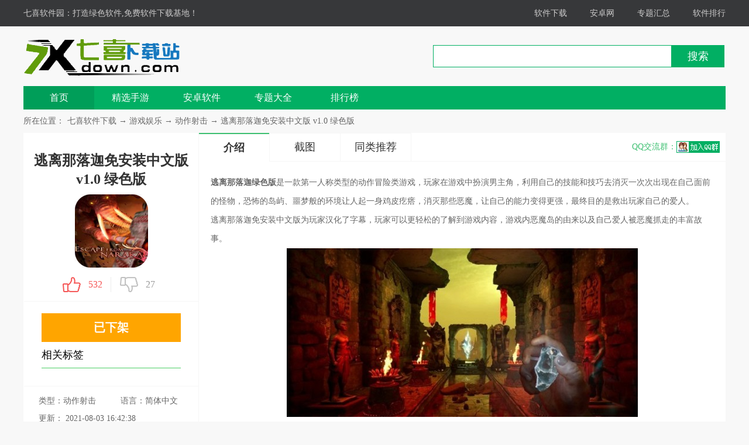

--- FILE ---
content_type: text/html; charset=utf-8
request_url: http://www.7xdown.com/downinfo/136946.html
body_size: 9033
content:
<!DOCTYPE HTML>
<html>
<head>
    <meta charset="UTF-8">
    <title>【逃离那落迦绿色版】逃离那落迦免安装中文版 v1.0 绿色版-7喜下载站</title>
    <meta name="keywords" content="逃离那落迦免安装中文版 v1.0 绿色版,逃离那落迦免安装中文版 v1.0 绿色版下载" />
    <meta name="description" content="逃离那落迦绿色版是一款第一人称类型的动作冒险类游戏，玩家在游戏中扮演男主角，利用自己的技能和技巧去消灭一次次出现在自己面前的怪物，恐怖的岛屿、噩梦般的环境让人起一身鸡皮疙瘩，消灭那些恶魔，让自己的能力变得更强，最终目的是救出玩家自己的爱人。" />
    <meta http-equiv="X-UA-Compatible" content="IE=edge,chrome=1">
    <meta http-equiv="mobile-agent" content="format=html5; url=https://m.7xdown.com/a/136946"/>
    <meta http-equiv="mobile-agent" content="format=xhtml; url=https://m.7xdown.com/a/136946" />
    <link rel="alternate" media="only screen and (max-width: 640px)" href="https://m.7xdown.com/a/136946">
    <link href="/style2018/css/catalog_az.css" rel="stylesheet">
    <script src="/style2018/js/jquery-1.8.1.min.js"></script>
    <script type="text/javascript" src="/style2018/js/bdandcount.js"></script>
    <script type="application/ld+json">
        {
            "@context": "https://ziyuan.baidu.com/contexts/cambrian.jsonld",
            "@id": "http://www.7xdown.com/downinfo/136946.html",
            "title": "逃离那落迦免安装中文版 v1.0 绿色版|七喜下载",
            "description": "逃离那落迦绿色版是一款第一人称类型的动作冒险类游戏，玩家在游戏中扮演男主角，利用自己的技能和技巧去消灭一次次出现在自己面前的怪物，恐怖的岛屿、噩梦般的环境让人起一身鸡皮疙瘩，消灭那些恶魔，让自己的能力变得更强，最终目的是救出玩家自己的爱人。",
            "pubDate": "2021-08-03 15:45:04.000",
            "upDate": "2021-08-03 16:42:38.000",
            "data":{
                "WebPage":{
                    "pcUrl":"http://www.7xdown.com/downinfo/136946.html",
                    "wapUrl":"https://m.7xdown.com/a/136946",
                    "fromSrc":"七喜软件园"
                }
            }
        }
    </script>
</head>
<body>

<script type="text/javascript" src="/style2018/js/pc2wap.js"></script>
<div class="top_toolbar">
    <div class="top_box">
        <div class="top_l">
            <a href="/">七喜软件园：</a>打造绿色软件,免费软件下载基地！
        </div>
        <div class="top_r">
            <a href="/catalog_down.html" target="_blank">软件下载</a>
            <a href="/anzhuo/" target="_blank">安卓网</a>
            <a href="/zt/" target="_blank">专题汇总</a>
            <a href="/downtop/" target="_blank">软件排行</a>
        </div>
    </div>
</div>

<div class="main">

    <div class="head">
        <div class="header">
            <div class="logo"><a href="/" target="_blank"><img src="/images/logoanzhuo.png" alt="七喜安卓网"></a></div>
            <div class="header_r">
                <div class="search">
                    <form action="/search.asp" method="get" name="sForm" target="_blank">
                        <input type="text" class="text" name="keyword" name="keyword">
                        <input type="submit" class="button" value="搜索">
                    </form>
                </div>
            </div>
        </div>
        <div class="nav_box">
            <div class="nav">
                <a class="on" href="/anzhuo/">首页</a>
                <a href="/downlist/r_10_1.html">精选手游</a>
                <a href="/downlist/r_9_1.html">安卓软件</a>
                <a href="/androidapp/" target="_blank">专题大全</a>
                <a href="/downtop/" target="_blank">排行榜</a>
            </div>
        </div>
    </div>

    <div class="location"><span>所在位置：</span><a href="http://www.7xdown.com/">七喜软件下载</a>  → <a href="http://www.7xdown.com/downlist/r_9_1.html">游戏娱乐 </a> → <a href="http://www.7xdown.com/downlist/s_160_1.html">动作射击</a> → <a href="http://www.7xdown.com/downinfo/136946.html">逃离那落迦免安装中文版 v1.0 绿色版</a> </div>

    <div class="show_main">
        <div class="show_l">
            <div id="zcgs">
                <div class="show_l1">
                    <div class="tit">逃离那落迦免安装中文版 v1.0 绿色版</div>
                    <div class="pic">
                        <img src="/up/2108/202183154747.jpg" alt="逃离那落迦免安装中文版 v1.0 绿色版"><span class="cover_125"></span>
                    </div>

                    <div class="newdigg">
                        <ul>
                            <li class="digg_good"><a onclick="digg(102552,'a-gree1');"><em id="digg_1">532</em><span class="icon"></span></a></li>
                            <li class="digg_bad"><a onclick="digg(102552,'a-gree2');"><span class="icon"></span><em id="digg_2">27</em></a></li>
                        </ul>
                    </div>
                </div>
                <div class="show_l2" >
                    <ul class="clearfix">

                                                <li style="height:auto;background: orange;display: flex;justify-content: center;align-items: center;" class='bnt_az'>
                            <a class="downfile_hits" id="bdxza"><b>已下架</b></a>
                        </li>
                        
                        <span style="font-size: 18px; border-bottom: 1px solid #4ace63; padding-bottom: 10px; display: block;">相关标签</span>
                        <li style="height:auto">
                                                    </li>
                    </ul>
                </div>
                <div class="show_l3">
                    <p class="text">类型：动作射击</p>
                    <p class="text">语言：简体中文</p>
                    <p style="width:240px" class="text">更新：
                        2021-08-03 16:42:38</p>
                    <p class="text">大小：11.68 TB</p>
                    <p class="text">平台：Win All</p>
                </div>
                <div class="show_14">
                    <div class="jptj_tt"><span>精品推荐</span><a href="javascript:void(0);" id="anzhuo_huan" class="hyh" onclick="show_anzhuo('anzhuo_B')">换一换</a></div>
                    <div class="jptj_list clearfix" id="anzhuo_A">
                        <ul>
                                                        <li><a href="/downinfo/136120.html" target="_blank"><img src="/up/2107/202172684637.png" alt="星际战甲Warframe手游电脑版下载 v1.0.0.0 互通版"><span class="cover_68"></span><em>星际战甲Warframe手游电脑版下载 v1.0.0.0 互通版</em></a></li>
                                                        <li><a href="/downinfo/135852.html" target="_blank"><img src="/up/2107/202172210650.jpg" alt="古剑奇谭网络版客户端官方下载 附新职业推荐2021教程 电脑版"><span class="cover_68"></span><em>古剑奇谭网络版客户端官方下载 附新职业推荐2021教程 电脑版</em></a></li>
                                                        <li><a href="/downinfo/135348.html" target="_blank"><img src="/up/2107/2021716141443.png" alt="梦幻新诛仙官方电脑版下载 v1.0.10.0625 PC互通版"><span class="cover_68"></span><em>梦幻新诛仙官方电脑版下载 v1.0.10.0625 PC互通版</em></a></li>
                                                        <li><a href="/downinfo/135172.html" target="_blank"><img src="/up/2112/202112139595.jpg" alt="模拟农场19TGX起重机MOD下载 最新版"><span class="cover_68"></span><em>模拟农场19TGX起重机MOD下载 最新版</em></a></li>
                                                        <li><a href="/downinfo/134471.html" target="_blank"><img src="/up/2107/20217684222.jpg" alt="奥特曼进化格斗3最新电脑版中文下载 v1.2.2.0 免费版"><span class="cover_68"></span><em>奥特曼进化格斗3最新电脑版中文下载 v1.2.2.0 免费版</em></a></li>
                                                        <li><a href="/downinfo/133237.html" target="_blank"><img src="/up/2106/202161716242.jpg" alt="永劫无间Steam资源下载 v2021 官方中文版"><span class="cover_68"></span><em>永劫无间Steam资源下载 v2021 官方中文版</em></a></li>
                                                        <li><a href="/downinfo/132896.html" target="_blank"><img src="/up/2106/2021612131931.gif" alt="刀剑神域黑衣剑士王牌官方模拟器版下载 v2021 PC电脑版"><span class="cover_68"></span><em>刀剑神域黑衣剑士王牌官方模拟器版下载 v2021 PC电脑版</em></a></li>
                                                        <li><a href="/downinfo/132131.html" target="_blank"><img src="/up/2106/20216214467.png" alt="绯红结系 steam免安装中文版下载 2021 典藏版"><span class="cover_68"></span><em>绯红结系 steam免安装中文版下载 2021 典藏版</em></a></li>
                                                        <li><a href="/downinfo/132128.html" target="_blank"><img src="/up/2106/202162142927.jpg" alt="狙击手 幽灵战士契约2 Steam测试版免安装下载 2021 豪华版"><span class="cover_68"></span><em>狙击手 幽灵战士契约2 Steam测试版免安装下载 2021 豪华版</em></a></li>
                                                    </ul>
                    </div>
                    <div class="jptj_list clearfix" id="anzhuo_B" style="display:none">
                        <ul>
                                                        <li><a href="/downinfo/142121.html" target="_blank"><img src="/up/2205/202256162144.jpg" alt="龙之信条黑暗觉醒全DLC中文版下载 免安装硬盘版"><span class="cover_68"></span><em>龙之信条黑暗觉醒全DLC中文版下载 免安装硬盘版</em></a></li>
                                                        <li><a href="/downinfo/142119.html" target="_blank"><img src="/up/2205/202256155715.jpg" alt="碧蓝航线交汇的航迹全DLC最新版下载 中文免安装版"><span class="cover_68"></span><em>碧蓝航线交汇的航迹全DLC最新版下载 中文免安装版</em></a></li>
                                                        <li><a href="/downinfo/142107.html" target="_blank"><img src="/up/2204/2022428161529.jpg" alt="丧尸围城2未删减学习版下载 中文硬盘版"><span class="cover_68"></span><em>丧尸围城2未删减学习版下载 中文硬盘版</em></a></li>
                                                        <li><a href="/downinfo/142105.html" target="_blank"><img src="/up/2204/2022428155619.jpg" alt="斩妖行吾爱版下载 免安装完整中文版"><span class="cover_68"></span><em>斩妖行吾爱版下载 免安装完整中文版</em></a></li>
                                                        <li><a href="/downinfo/142103.html" target="_blank"><img src="/up/2204/2022427162858.jpg" alt="小骨英雄杀手最低折扣版 免安装绿色中文版"><span class="cover_68"></span><em>小骨英雄杀手最低折扣版 免安装绿色中文版</em></a></li>
                                                        <li><a href="/downinfo/140187.html" target="_blank"><img src="/up/2107/202172615622.jpg" alt="New World beta测试版下载 v1.0.0 steam免费英文版"><span class="cover_68"></span><em>New World beta测试版下载 v1.0.0 steam免费英文版</em></a></li>
                                                        <li><a href="/downinfo/139505.html" target="_blank"><img src="/up/2108/2021828165214.jpg" alt="超级动物大逃杀中文版下载 v2.0 最新版"><span class="cover_68"></span><em>超级动物大逃杀中文版下载 v2.0 最新版</em></a></li>
                                                        <li><a href="/downinfo/139343.html" target="_blank"><img src="/up/2108/202182616146.png" alt="传奇4steam官中下载 v1.0.1 MMORPG国际服"><span class="cover_68"></span><em>传奇4steam官中下载 v1.0.1 MMORPG国际服</em></a></li>
                                                        <li><a href="/downinfo/139334.html" target="_blank"><img src="/up/2108/202182615228.png" alt="MIR4国际服官中下载 v1.0.1 MMORPG全新传奇游戏"><span class="cover_68"></span><em>MIR4国际服官中下载 v1.0.1 MMORPG全新传奇游戏</em></a></li>
                                                        <li><a href="/downinfo/139092.html" target="_blank"><img src="/up/2108/2021823161939.jpg" alt="绯红结系简体中文版免安装下载 百度云资源 3DM版"><span class="cover_68"></span><em>绯红结系简体中文版免安装下载 百度云资源 3DM版</em></a></li>
                                                        <li><a href="/downinfo/138479.html" target="_blank"><img src="/up/2108/2021817101431.jpg" alt="猎天使魔女2日本语音游戏下载 百度网盘分享 中文版"><span class="cover_68"></span><em>猎天使魔女2日本语音游戏下载 百度网盘分享 中文版</em></a></li>
                                                        <li><a href="/downinfo/138245.html" target="_blank"><img src="/up/2108/202181494837.png" alt="暗黑破坏神2毁灭之王中文版下载 百度云网盘资源分享 电脑版"><span class="cover_68"></span><em>暗黑破坏神2毁灭之王中文版下载 百度云网盘资源分享 电脑版</em></a></li>
                                                        <li><a href="/downinfo/137725.html" target="_blank"><img src="/up/2108/202181014302.jpg" alt="真三国无双霸手游电脑版下载(集成模拟器) 附兑换码 最新版"><span class="cover_68"></span><em>真三国无双霸手游电脑版下载(集成模拟器) 附兑换码 最新版</em></a></li>
                                                        <li><a href="/downinfo/137534.html" target="_blank"><img src="/up/2108/202189133120.jpg" alt="死亡垃圾中文版游戏下载 v1.0 3DM版"><span class="cover_68"></span><em>死亡垃圾中文版游戏下载 v1.0 3DM版</em></a></li>
                                                        <li><a href="/downinfo/137418.html" target="_blank"><img src="/up/2108/202187142050.jpg" alt="神佑释放Steam资源下载 正版百度云网盘分享 国服官方版"><span class="cover_68"></span><em>神佑释放Steam资源下载 正版百度云网盘分享 国服官方版</em></a></li>
                                                        <li><a href="/downinfo/137362.html" target="_blank"><img src="/up/2108/20218791214.jpg" alt="Back 4 Blood Beta最新免费领取 求生之路精神续作"><span class="cover_68"></span><em>Back 4 Blood Beta最新免费领取 求生之路精神续作</em></a></li>
                                                        <li><a href="/downinfo/137359.html" target="_blank"><img src="/up/2108/2021878511.jpg" alt="神佑释放亚洲服官方下载 steam开放世界动作游戏"><span class="cover_68"></span><em>神佑释放亚洲服官方下载 steam开放世界动作游戏</em></a></li>
                                                        <li><a href="/downinfo/137066.html" target="_blank"><img src="/up/2108/202184142216.jpg" alt="古剑奇谭Steam官方终极版下载 正版分流资源 海外网络版"><span class="cover_68"></span><em>古剑奇谭Steam官方终极版下载 正版分流资源 海外网络版</em></a></li>
                                                        <li><a href="/downinfo/137002.html" target="_blank"><img src="/up/2108/20218494339.jpg" alt="虐杀原形1单机免费下载 v1.0 中文版"><span class="cover_68"></span><em>虐杀原形1单机免费下载 v1.0 中文版</em></a></li>
                                                        <li><a href="/downinfo/136907.html" target="_blank"><img src="/up/2108/20218310417.jpg" alt="以撒的结合忏悔最新免费下载 v2021 中文版"><span class="cover_68"></span><em>以撒的结合忏悔最新免费下载 v2021 中文版</em></a></li>
                                                        <li><a href="/downinfo/136816.html" target="_blank"><img src="/up/2108/20218210111.png" alt="辐射4实验室整合版下载 v1.3 NMM汉化安装版"><span class="cover_68"></span><em>辐射4实验室整合版下载 v1.3 NMM汉化安装版</em></a></li>
                                                        <li><a href="/downinfo/136767.html" target="_blank"><img src="/up/2107/2021731151353.png" alt="上古卷轴5奴漫城插件完美整合版下载 v3.0 汉化版(百度网盘分享)"><span class="cover_68"></span><em>上古卷轴5奴漫城插件完美整合版下载 v3.0 汉化版(百度网盘分享)</em></a></li>
                                                        <li><a href="/downinfo/136750.html" target="_blank"><img src="/up/2107/202173114618.png" alt="上古卷轴5天际传奇版5神整合版下载 v2020.5.31 纯净版(传奇版专用)"><span class="cover_68"></span><em>上古卷轴5天际传奇版5神整合版下载 v2020.5.31 纯净版(传奇版专用)</em></a></li>
                                                        <li><a href="/downinfo/136711.html" target="_blank"><img src="/up/2107/202173110529.png" alt="上古卷轴5天际爱之天际阳光整合版下载 v2.1.1.6 完美版(百度网盘分享)"><span class="cover_68"></span><em>上古卷轴5天际爱之天际阳光整合版下载 v2.1.1.6 完美版(百度网盘分享)</em></a></li>
                                                        <li><a href="/downinfo/136131.html" target="_blank"><img src="/up/2107/202172685952.png" alt="PUBG NEW STATE手游电脑版下载 官方版(附测试预约教程)"><span class="cover_68"></span><em>PUBG NEW STATE手游电脑版下载 官方版(附测试预约教程)</em></a></li>
                                                    </ul>
                    </div>
                </div>
                <div class="show_15">
                    <div class="box">
                        <div class="jptj_tt1"><span>软件排行榜</span></div>
                        <ul class="numlist">
                                                        <li class="hover"><em class="ph_1">1</em><a href="//www.7xdown.com/downlist/s_160_1.html" class="classify" target="_blank">[动作射击]</a><a href="/downinfo/130246.html" title="天谕PC官方版下载 v1.1.7.1 互通版(附捏脸大全攻略) " target="_blank">天谕PC官方版下载 v1.1.7.1 互通版(附捏脸大全攻略) </a></li>
                                                        <li class="hover"><em class="ph_1">2</em><a href="//www.7xdown.com/downlist/s_160_1.html" class="classify" target="_blank">[动作射击]</a><a href="/downinfo/130239.html" title="荒野行动PC最新下载 v1.0.27 网易版 " target="_blank">荒野行动PC最新下载 v1.0.27 网易版 </a></li>
                                                        <li class="hover"><em class="ph_1">3</em><a href="//www.7xdown.com/downlist/s_160_1.html" class="classify" target="_blank">[动作射击]</a><a href="/downinfo/130014.html" title="崩坏3日服模拟器版本下载 v2021 最新电脑版 " target="_blank">崩坏3日服模拟器版本下载 v2021 最新电脑版 </a></li>
                                                        <li class="hover"><em class="ph_1">4</em><a href="//www.7xdown.com/downlist/s_160_1.html" class="classify" target="_blank">[动作射击]</a><a href="/downinfo/129763.html" title="Subverse全CG存档解锁资源下载 v1.0 最新版 " target="_blank">Subverse全CG存档解锁资源下载 v1.0 最新版 </a></li>
                                                        <li class="hover"><em class="ph_1">5</em><a href="//www.7xdown.com/downlist/s_160_1.html" class="classify" target="_blank">[动作射击]</a><a href="/downinfo/129746.html" title="坎公骑冠剑电脑版官方下载 v2.55 bilibili版 " target="_blank">坎公骑冠剑电脑版官方下载 v2.55 bilibili版 </a></li>
                                                        <li class="hover"><em class="ph_1">6</em><a href="//www.7xdown.com/downlist/s_160_1.html" class="classify" target="_blank">[动作射击]</a><a href="/downinfo/129747.html" title="地下城与勇士官方正版 v34.0.33.5 pc版 " target="_blank">地下城与勇士官方正版 v34.0.33.5 pc版 </a></li>
                                                        <li class="hover"><em class="ph_1">7</em><a href="//www.7xdown.com/downlist/s_160_1.html" class="classify" target="_blank">[动作射击]</a><a href="/downinfo/129521.html" title="战车世界World of Tanks中文版官方下载 v2021 Steam版 " target="_blank">战车世界World of Tanks中文版官方下载 v2021 Steam版 </a></li>
                                                        <li class="hover"><em class="ph_1">8</em><a href="//www.7xdown.com/downlist/s_160_1.html" class="classify" target="_blank">[动作射击]</a><a href="/downinfo/129508.html" title="奥奇传说官方手游下载 v1.0.0 模拟器电脑版 " target="_blank">奥奇传说官方手游下载 v1.0.0 模拟器电脑版 </a></li>
                                                        <li class="hover"><em class="ph_1">9</em><a href="//www.7xdown.com/downlist/s_160_1.html" class="classify" target="_blank">[动作射击]</a><a href="/downinfo/129116.html" title="一人之下手游电脑版下载 v1.1.0.0 最新版 " target="_blank">一人之下手游电脑版下载 v1.1.0.0 最新版 </a></li>
                                                        <li class="hover"><em class="ph_1">10</em><a href="//www.7xdown.com/downlist/s_160_1.html" class="classify" target="_blank">[动作射击]</a><a href="/downinfo/129105.html" title="忍者必须死3电脑版官方下载 v1.0.124 2021最新版 " target="_blank">忍者必须死3电脑版官方下载 v1.0.124 2021最新版 </a></li>
                                                    </ul>
                    </div>
                </div>

                <div class="show_17">
                    <div class="box">
                        <div class="jptj_tt1"><span><h3>热门标签</h3></span></div>
                        <ul>
                            <li><a class='listtag tag1' href='/downlist/r_9_1.html'>手机软件 (11196)</a></li><li><a class='listtag tag2' href='/downlist/r_10_1.html'>安卓游戏 (8519)</a></li><li><a class='listtag tag3' href='/downlist/r_3_1.html'>应用软件(3910)</a></li><li><a class='listtag tag4' href='/downlist/r_2_1.html'>系统工具(3849)</a></li><li><a class='listtag tag5' href='/downlist/r_1_1.html'>网络软件 (3383)</a></li><li><a class='listtag tag6' href='/downlist/r_8_1.html'>游戏娱乐(2930)</a></li><li><a class='listtag tag7' href='/downlist/r_6_1.html'>多媒体类  (2249)</a></li><li><a class='listtag tag8' href='/downlist/r_7_1.html'>行业软件(1852)</a></li><li><a class='listtag tag9' href='/downlist/r_5_1.html'>图形图像(1368)</a></li><li><a class='listtag tag10' href='/downlist/r_12_1.html'>安全相关(967)</a></li><li><a class='listtag tag11' href='/downlist/r_4_1.html'>联络聊天(877)</a></li><li><a class='listtag tag12' href='/downlist/r_11_1.html'>教育教学(685)</a></li>
                        </ul>
                    </div>
                </div>
            </div>
        </div>

        <div class="show_r">
            <div class="show_r1">
                <!--菜单-->
                <div class="detail_tag">
                    <ul>
                        <li class="dq"><a href="#j_app_desc">介绍</a></li>
                        <li><a href="#snapShotWrap">截图</a></li>
                        <li><a href="#game_top">同类推荐</a></li>
                    </ul>
                    <div class="qqq"><span>QQ交流群：</span><a target="_blank" href="http://shang.qq.com/wpa/qunwpa?idkey=16f6c8306dfc0c708f1e748bf2d179eeed8325b3b9731768209fe9135c2d3749"><img border="0" src="/style2018/images/qqq.png"></a></div>
                </div>
                <!--专题-->

                <div class="nrbox" id="arc_yxjs" style="display: block;">
                    <div class="gamejs">
                        <div id="j_app_desc">
                            <p><strong>逃离那落迦绿色版</strong>是一款第一人称类型的动作冒险类游戏，玩家在游戏中扮演男主角，利用自己的技能和技巧去消灭一次次出现在自己面前的怪物，恐怖的岛屿、噩梦般的环境让人起一身鸡皮疙瘩，消灭那些恶魔，让自己的能力变得更强，最终目的是救出玩家自己的爱人。</p><p>逃离那落迦免安装中文版为玩家汉化了字幕，玩家可以更轻松的了解到游戏内容，游戏内恶魔岛的由来以及自己爱人被恶魔抓走的丰富故事。</p><p><img src="/up/2108/202108031551374705.jpg" alt="逃离那落迦绿色版1" /><br /></p><p><h3>逃离那落迦绿色版游戏特点</h3></p><p>充满巴厘岛风异国情调的关卡，充满挑战、陷阱和逆境的关卡</p><p>让沿途阻碍你的敌人闻风丧胆</p><p>成功逃离必不可少的独特能力</p><p>对于那些渴望寻找自我的人来说，还有很多秘密有待揭开</p><p>每个关卡的排行榜和整个游戏的排行榜，让您知己知彼</p><p>巴厘岛乐器演奏的原声带</p><p>通过 3D 扫描技术构建的独特世界，大部分环境物品都和真实世界的别无二致</p><p><img src="/up/2108/20210803155145849.jpg" alt="逃离那落迦绿色版2" /><br /></p><h3>逃离那落迦绿色版游戏背景</h3><p>逃离那落迦是一款充满巴厘岛风异国情调的第一人称动作游戏。这款游戏从巴厘岛传说和当地神话中汲取了大量灵感，充斥着噩梦般的庙宇。每个关卡都有好几个主题阶段，每一阶段都是全新的试炼，每一关都是不小的挑战。您必须掌握躲避技巧和掌控时间的技艺才能生存！还在等什么？立即加入愿望清单，挑战自我！</p><h3>逃离那落迦绿色版配置要求</h3><p>最低配置:</p><p>需要 64 位处理器和操作系统</p><p>操作系统: Windows 7, 64-bits</p><p>处理器: 3.2 GHz Dual-Core Processor</p><p>内存: 8 GB RAM</p><p>显卡: NVIDIA GeForce GTX 950</p><p>DirectX 版本: 12</p><p>存储空间: 需要 10 GB 可用空间</p><p>附注事项: LATEST DRIVER UPDATE NEEDED FOR AN OPTIMAL PERFORMANCE.</p><p>推荐配置:</p><p>需要 64 位处理器和操作系统</p><p>操作系统: Windows 10, 64-bits</p><p>处理器: Intel Core i5-4690 3.5 GHz, AMD Ryzen 3 1300X 3.5 GHz</p><p>内存: 16 GB RAM</p><p>显卡: NVIDIA GeForce RTX 2060</p><p>DirectX 版本: 12</p><p>存储空间: 需要 10 GB 可用空间</p><p><img src="/up/2108/202108031551575939.jpg" alt="逃离那落迦绿色版3" /><br /></p><br />
                        </div>

                    </div>

                </div>

                <div class="module-cont" style="display: block;">
                    <div id="snapShotWrap" class="snapShotWrap" style="height: 480px;">
                        <a id="shotNext" class="snap-shot-btn next" title="下一张" href="javascript:void(0);">
                            <i></i>
                        </a>
                        <a id="shotPrev" class="snap-shot-btn prev" title="上一张" href="javascript:void(0);">
                            <i></i>
                        </a>
                        <div class="snapShotCont">
                                                        <div class="snopshot" id="snopshot1" >
                                <img src="/up/2108/2021080315474452855.jpg" alt="逃离那落迦免安装中文版 v1.0 绿色版" style="max-width: 400px; max-height: 600px;">
                                <span class="elementOverlay"></span>
                            </div>
                                                        <div class="snopshot" id="snopshot2" >
                                <img src="/up/2108/2021080315474438756.jpg" alt="逃离那落迦免安装中文版 v1.0 绿色版" style="max-width: 400px; max-height: 600px;">
                                <span class="elementOverlay"></span>
                            </div>
                                                        <div class="snopshot" id="snopshot3" >
                                <img src="/up/2108/2021080315474438757.jpg" alt="逃离那落迦免安装中文版 v1.0 绿色版" style="max-width: 400px; max-height: 600px;">
                                <span class="elementOverlay"></span>
                            </div>
                                                    </div>
                    </div>
                </div>




            </div>
            <div class="game_tj game_tjs" id="game_top">
                <div class="title">同类推荐</div>
                <ul>
                                        <li><a href='/downinfo/132125.html' target='_blank'><img src='/up/2106/202162135022.jpg' width='80' height='80' alt='忍者龙剑传 大师合集steam免费下载 2021 中文豪华版'><em>忍者龙剑传 大师合集steam免费下载 2021 中文豪华版</em></a></li>
                                        <li><a href='/downinfo/131965.html' target='_blank'><img src='/up/2105/2021531141240.png' width='80' height='80' alt='暗黑3台服战网下载 v2.7.0 官方版'><em>暗黑3台服战网下载 v2.7.0 官方版</em></a></li>
                                        <li><a href='/downinfo/131828.html' target='_blank'><img src='/up/2105/202152994139.png' width='80' height='80' alt='小小突击队官方下载 v2.0.5 电脑版'><em>小小突击队官方下载 v2.0.5 电脑版</em></a></li>
                                        <li><a href='/downinfo/131029.html' target='_blank'><img src='/up/2105/2021519134638.jpg' width='80' height='80' alt='重装战姬最新官方版下载 v1.21.0 电脑模拟器'><em>重装战姬最新官方版下载 v1.21.0 电脑模拟器</em></a></li>
                                        <li><a href='/downinfo/130579.html' target='_blank'><img src='/up/2105/20215131425.jpg' width='80' height='80' alt='小动物之星游戏下载 v2021(附模拟器) 官方电脑版'><em>小动物之星游戏下载 v2021(附模拟器) 官方电脑版</em></a></li>
                                        <li><a href='/downinfo/130534.html' target='_blank'><img src='/up/2105/202151391357.png' width='80' height='80' alt='泰亚史诗官方客户端下载 v1.0.259 最新版'><em>泰亚史诗官方客户端下载 v1.0.259 最新版</em></a></li>
                                        <li><a href='/downinfo/130537.html' target='_blank'><img src='/up/2105/202151392320.png' width='80' height='80' alt='泰亚史诗(网易搬砖大作)最新下载 v2.0.0 不删档测试版'><em>泰亚史诗(网易搬砖大作)最新下载 v2.0.0 不删档测试版</em></a></li>
                                        <li><a href='/downinfo/130470.html' target='_blank'><img src='/up/2105/202151213380.png' width='80' height='80' alt='火影忍者手游官方电脑版下载 v1.38.20.6 最新版'><em>火影忍者手游官方电脑版下载 v1.38.20.6 最新版</em></a></li>
                                        <li><a href='/downinfo/130468.html' target='_blank'><img src='/up/2105/2021512132912.jpg' width='80' height='80' alt='刀剑神域黑衣剑士国服公测版下载 v2021 官方电脑版'><em>刀剑神域黑衣剑士国服公测版下载 v2021 官方电脑版</em></a></li>
                                    </ul>
            </div>

            
            <div class="ul-fl-1" id="wypl"> <!--jsTAB_CON-->
                <div class="c-hd"><h3><span>用户评论</span></h3></div>
                <div class="h4-tit1">
                    <em>（您的评论需要经过审核才能显示）</em>
                    精选<span>5</span>条评论
                </div>
                <div class="box-conn jz">
                    <textarea class="area1 area3 w700 textsize" id="body" name="body"  placeholder="请输入你的评论"></textarea>
                    <div class="box-xiao1">
                        <span id="ping-num">140</span>
                        <a href="javascript:;" id="btn-face"></a>
                    </div>
                </div>
                <div class="h"></div>
                <div class="fb1" id="jz-o7">
                    <input type="text" class="inp-in1"  id="name" placeholder="昵称（必填）">
                    <input name="ly_id" type="hidden" id="ly_id" value="102552" />
                    <a href="javascript:" id="subComm" class="a-fb1">发布</a>
                </div>
                <h3 class="h3-tit2 h3-tit2-1 modify-tit2 jsTit">
                    <span>最新评论</span>
                </h3>
                <ul class="ul-content  ul-content1 ul-content1-1 jsList" id="comment">
                </ul>
            </div>



        </div>

    </div>

</div>
<div class="back_top">
    <div class="backt"><a href="javascript:(0)" target="_self"></a></div>
</div>
<div class="box-show-bg" id="showbox">
    <h3><a href="javascript:void(0);" class="x-btn"></a>请简要描述您遇到的错误，我们将尽快予以修订</h3>
    <div>
        <label><input type="radio" name="yuanyin" value="恶意扣费" class="radios" checked>恶意扣费</label>
        <label><input type="radio" name="yuanyin" value="不能下载" class="radios">不能下载</label>
        <label><input type="radio" name="yuanyin" value="涉及违规" class="radios">涉及违规</label>
        <label><input type="radio" name="yuanyin" value="广告" class="radios">广告</label>
    </div>
    <textarea class="err_text"></textarea>
    <input type="submit" id="err_tj" value="提交" onclick="javascript:;" class="btn-apple">
</div>



<div class="footer">
    <p>
        <a href="/corp/index.html" rel="nofollow" target="_blank">关于我们</a> |
        <a href="/corp/xzbz.html" rel="nofollow" target="_blank">下载帮助</a> |
        <a href="/corp/bq.html" rel="nofollow" target="_blank">版权声明</a> |
        <a href="/corp/flzr.html" rel="nofollow" target="_blank">法律责任</a> |
        <a href="/corp/jh.html" rel="nofollow" target="_blank">家长监护</a> |
        <a href="/corp/content.html" rel="nofollow" target="_blank">联系我们</a> |
        <a href="/corp/bussines.html" rel="nofollow" target="_blank">网站地图</a>
    </p>
    <p>本站资源均收集整理于互联网，其著作权归原作者所有，如果有侵犯您权利的资源，请来信告知，我们将及时撤销相应资源。</p>
    <p>Copyright &copy; 2004-2020 www.7xdown.Com. All Rights Reserved. 闽ICP备2023014565号-4</p>
</div>
<script>
    var bjInfo = {};bjInfo={czid:"0",time:"2020/5/14"};
    do_main("page_num");
</script>
<script src="/style2018/js/category_az.js"></script>
<script src="/style2018/js/ip.js"></script>
<script rel="nofollow" src="/api/editor_tj?username="></script>
<script type="text/javascript" src="https://seoweb.715083.com/comjs/version.js"></script>
<script>
    function isMobile() {
        const userAgent = navigator.userAgent || navigator.vendor || window.opera;
        const mobile = /windows phone|iphone|ipad|ipod|android|blackberry|mini|windows ce|palm/i.test(userAgent.toLowerCase());
        return mobile;
    }
    let isPhone = isMobile()
    if(isPhone){
        if(!window.location.href.includes('https://m.7xdown.com/a/136946')){
            window.location.href='https://m.7xdown.com/a/136946'
        }
    }else{

    }
</script>
<script>
    const created_at = new Date().toISOString().slice(0, 19);
    const source_title = "逃离那落迦免安装中文版 v1.0 绿色版";
    const apiUrl = `https://nt.66game.cn/api/Comment/GetCommitList?Created_at=${created_at}&Source_title=${encodeURIComponent(source_title)}`;
    $.ajax({
        url: apiUrl,
        type: "GET",
        dataType: "json",
        success: function(data) {
            const $commentList = $("#comment").empty();
            let comments = data.success && data.data.length ? data.data : [];
            comments = comments.slice(0, 5);
            if (comments.length === 0) {
                $commentList.html("<li><div class='txt'><p>暂无评论~</p></div></li>");
                return;
            }

            $.each(comments, function(index, item) {
                const $li = $(`
                <li>
                    <div class='tit'>
                        <strong>置顶 </strong>
                        <em>时间 ${item.createdAt }</em>
                    </div>
                    <div class='txt'>
                        <p>${item.content || "默认评论内容"}</p>
                    </div>
                </li>
            `);
                $commentList.append($li);
            });
        },
        error: function(xhr, status, error) {
            console.error("评论加载失败：", error);
            $("#comment").html("<li><div class='txt'><p>暂无评论</p></div></li>");
        }
    });
</script>
</body>
</html>

--- FILE ---
content_type: text/html; charset=UTF-8
request_url: http://dl.btii.cn/xxxdl/10023?show=1&_ajax=1&soft_name=%E9%80%83%E7%A6%BB%E9%82%A3%E8%90%BD%E8%BF%A6%E5%85%8D%E5%AE%89%E8%A3%85%E4%B8%AD%E6%96%87%E7%89%88%20v1.0%20%E7%BB%BF%E8%89%B2%E7%89%88&soft_id=3136946
body_size: 1087
content:
GuzzleHttp\Exception\ClientException: Client error: `GET https://www.7xdown.com/tapi/information?uid=136946` resulted in a `404 Not Found` response:
<!DOCTYPE html>
<html>
<head>
    <meta charset="UTF-8">
    <meta http-equiv="Content-Type" content="text/html; charset (truncated...)
 in /home/web/www/dsp/vendor/guzzlehttp/guzzle/src/Exception/RequestException.php:113
Stack trace:
#0 /home/web/www/dsp/vendor/guzzlehttp/guzzle/src/Middleware.php(69): GuzzleHttp\Exception\RequestException::create(Object(GuzzleHttp\Psr7\Request), Object(GuzzleHttp\Psr7\Response), NULL, Array, NULL)
#1 /home/web/www/dsp/vendor/guzzlehttp/promises/src/Promise.php(204): GuzzleHttp\Middleware::GuzzleHttp\{closure}(Object(GuzzleHttp\Psr7\Response))
#2 /home/web/www/dsp/vendor/guzzlehttp/promises/src/Promise.php(153): GuzzleHttp\Promise\Promise::callHandler(1, Object(GuzzleHttp\Psr7\Response), NULL)
#3 /home/web/www/dsp/vendor/guzzlehttp/promises/src/TaskQueue.php(48): GuzzleHttp\Promise\Promise::GuzzleHttp\Promise\{closure}()
#4 /home/web/www/dsp/vendor/guzzlehttp/promises/src/Promise.php(248): GuzzleHttp\Promise\TaskQueue->run(true)
#5 /home/web/www/dsp/vendor/guzzlehttp/promises/src/Promise.php(224): GuzzleHttp\Promise\Promise->invokeWaitFn()
#6 /home/web/www/dsp/vendor/guzzlehttp/promises/src/Promise.php(269): GuzzleHttp\Promise\Promise->waitIfPending()
#7 /home/web/www/dsp/vendor/guzzlehttp/promises/src/Promise.php(226): GuzzleHttp\Promise\Promise->invokeWaitList()
#8 /home/web/www/dsp/vendor/guzzlehttp/promises/src/Promise.php(62): GuzzleHttp\Promise\Promise->waitIfPending()
#9 /home/web/www/dsp/vendor/guzzlehttp/guzzle/src/Client.php(187): GuzzleHttp\Promise\Promise->wait()
#10 /home/web/www/dsp/application/home/controller/Chnsrc.php(684): GuzzleHttp\Client->request('GET', 'https://www.7xd...', Array)
#11 /home/web/www/dsp/application/home/controller/Down.php(1490): app\home\controller\Chnsrc->c_10023(Array)
#12 /home/web/www/dsp/application/home/controller/Down.php(741): app\home\controller\Down->_get_soft_by_site()
#13 [internal function]: app\home\controller\Down->dl_10023()
#14 /home/web/www/dsp/thinkphp/library/think/Container.php(395): ReflectionMethod->invokeArgs(Object(app\home\controller\Down), Array)
#15 /home/web/www/dsp/thinkphp/library/think/route/dispatch/Module.php(131): think\Container->invokeReflectMethod(Object(app\home\controller\Down), Object(ReflectionMethod), Array)
#16 [internal function]: think\route\dispatch\Module->think\route\dispatch\{closure}(Object(think\Request), Object(Closure), NULL)
#17 /home/web/www/dsp/thinkphp/library/think/Middleware.php(185): call_user_func_array(Object(Closure), Array)
#18 [internal function]: think\Middleware->think\{closure}(Object(think\Request))
#19 /home/web/www/dsp/thinkphp/library/think/Middleware.php(130): call_user_func(Object(Closure), Object(think\Request))
#20 /home/web/www/dsp/thinkphp/library/think/route/dispatch/Module.php(136): think\Middleware->dispatch(Object(think\Request), 'controller')
#21 /home/web/www/dsp/thinkphp/library/think/route/Dispatch.php(168): think\route\dispatch\Module->exec()
#22 /home/web/www/dsp/thinkphp/library/think/App.php(432): think\route\Dispatch->run()
#23 [internal function]: think\App->think\{closure}(Object(think\Request), Object(Closure), NULL)
#24 /home/web/www/dsp/thinkphp/library/think/Middleware.php(185): call_user_func_array(Object(Closure), Array)
#25 [internal function]: think\Middleware->think\{closure}(Object(think\Request))
#26 /home/web/www/dsp/thinkphp/library/think/Middleware.php(130): call_user_func(Object(Closure), Object(think\Request))
#27 /home/web/www/dsp/thinkphp/library/think/App.php(435): think\Middleware->dispatch(Object(think\Request))
#28 /home/web/www/dsp/public/d.php(21): think\App->run()
#29 {main}

--- FILE ---
content_type: text/css
request_url: http://www.7xdown.com/style2018/css/catalog_az.css
body_size: 16863
content:
@charset "gbk";
/* CSS Document */
/**html { _background-image: url(about:blank); _background-attachment: fixed; }*/
body { font: 12px tahoma, '\5b8b\4f53', sans-serif; font-family: "Microsoft YaHei"; font-size: 12px; background: #f8f8f8; }
* { margin: 0px; padding: 0px; }
ul li { list-style: none; }
li { list-style: none; }
img { border: none; }
a { color: #333; text-decoration: none; cursor: pointer; }
a:hover { color: #01af63; }
em { font-style: normal; }
.clearfix { zoom: 1; }
.clearfix:after, .comment_box dl:after, .comment_box dd:after { clear: both; height: 0px; font-size: 0px; visibility: hidden; display: block; content: " "; }
.lc-wallpaper { display: none; position: absolute; top: 0; right: 0; left: 0; z-index: 1; width: 100%; height: 1094px; margin-top: 45px; }
.lc-wallpaper a { position: absolute; top: 0; z-index: 1; margin: 0 auto; width: 100%; height: 100%; }
.lc-wallpaper .beitou-close { position: absolute; top: 0; right: 0; display: block; width: 58px; height: 58px; background: url(../images/sslc_pg.png) no-repeat 0 0; }
.lc-wallpaper-close { padding-top: 0; }
.lc-wallpaper-close #top-bar { position: absolute; top: 0; right: 0; left: 0; }
.has-wallpaper .lc-wallpaper { display: block; }
.has-wallpaper .main { margin-top: 125px; }
.top_toolbar { background: #37383a; height: 45px; line-height: 45px; width: 100%; min-width: 980px; }
.top_box { width: 1200px; height: 45px; line-height: 45px; margin: 0 auto; overflow: hidden; }
.top_l { float: left; width: 350px; font-size: 14px; color: #cdcccc; overflow: hidden; }
.top_l a { display: inline-block; color: #cdcccc; }
.top_r { float: right; font-size: 14px; width: 600px; text-align: right; overflow: hidden; }
.top_r a { color: #cdcccc; display: inline-block; margin-left: 35px; }
.main { width: 1220px; margin: 0 auto; z-index: 20; position: relative; background: #f8f8f8; }
.head { width: 100%; height: auto; }
.header { width: 1200px; margin: 0 10px; height: 102px; overflow: hidden;
}
.logo{ float:left; width:220px; height:60px; margin-top:21px;}
.yxhb{ float:left; width:60px; height:32px; margin:29px 0 0 12px; background:url(../images/sslc_pg.png) no-repeat -313px -804px;}
.header_r { float: right; width: 500px; height: 120px; overflow: hidden; }
.search { width: 500px; height: 38px; margin-top: 32px; overflow: hidden; }
.search .text { border: 1px solid #01af63; height: 20px; padding: 8px; width: 390px; float: left; outline: none; color: #bfbfbf; font-size: 14px; }
.search .button { width: 90px; height: 38px; background: #01af63; border: none; outline: none; float: left; cursor: pointer; color: #fff; font-size: 18px; text-align: center; font-family: "Microsoft YaHei"; }
.search .button:hover { background: #05bb6c; }
.nav_box { height: 40px; width: 1200px; margin: 0 auto; background: #01af63; overflow: hidden; }
.nav { height: 40px; line-height: 40px; width: 1200px; margin: 0 auto; overflow: hidden; }
.nav a { display: inline-block; height: 40px; width: 122px; text-align: center; color: #fff; font-size: 16px; float: left; }
.nav a:hover, .nav a.on { background: #009e59; width: 120px; border-left: 1px solid #01af63; border-right: 1px solid #01af63; }
.gg_tab { height: 144px; background: #fff; overflow: hidden; margin: 0 10px; margin-top: 20px; }
.tab_title { width: 120px; height: 100%; float: left; }
.tab_title ul li {   width: 118px;   height: 47px;   line-height: 47px;   border: 1px solid #f5f5f5;  border-top: 0;   position: relative;   color: #333;    font-size: 16px;   text-align: center;   cursor: pointer;}
.tab_title ul li span { display: inline-block; position: absolute; width: 8px; height: 13px; right: -8px; top: 17px; background: url(../images/sslc_pg.png) no-repeat -69px -44px; display: none; }
.tab_title ul li.last { background: #f55555; border-color: #f55555; color: #fff; }
.tab_title ul li.last span { display: block; }
.tab_list { width: 1080px; height: 100%; float: left; }
.tab { height: 100%; overflow: hidden; }
.tab ul li { width: 80px; height: 126px; overflow: hidden; margin: 18px 20px 0 20px; float: left; position: relative; display: inline; }
.tab ul li a { display: block; width: 80px; height: 100%; }
.tab ul li img { width: 80px; height: 80px; }
.cover_80 { display: block; width: 80px; height: 80px; position: absolute; left: 0; top: 0; background: url(../images/sslc_pg.png) no-repeat -1px -65px; _background-position: -1px -64px; _background-position: -1px -65px; }
.tab ul li em { display: block; height: 32px; line-height: 32px; text-align: center; color: #333; font-size: 14px; overflow: hidden; margin-top: 2px; }
.main1 { height: 355px; padding: 11px 0; background: #fff; margin: 0 10px; margin-top: 20px; }
.main1 ul li { width: 220px; height: 355px; float: left; margin: 0 10px; display: inline; overflow: hidden; position: relative; }
.a_mr { width: 100%; height: 100%; position: relative; cursor: pointer; }
.a_mr img { width: 100%; height: 100%; }
.a_mr span { display: block; position: absolute; }
.a_mr .jian { right: 0; top: 0; width: 69px; height: 69px; background: url(../images/sslc_pg.png) no-repeat -92px -44px; }
.a_mr .txt_bj { left: 0; bottom: 0; width: 100%; height: 48px; background: #000; filter: Alpha(Opacity=70); opacity: 0.7; }
.a_mr .txt { left: 0; bottom: 0; width: 100%; height: 48px; line-height: 48px; line-height: 48px; font-size: 18px; text-align: center; overflow: hidden; color: #fff; }
.a_hover { width: 100%; height: 100%; cursor: pointer; position: absolute; left: 0; top: 100%; background: #fff; -webkit-transition: top .4s; -moz-transition: top .4s; -ms-transition: top .4s; -o-transition: top .4s; transition: top .4s; }
.a_hover a { display: block; width: 100%; height: 100%; }
.a_hover .title { width: 100%; height: 100%; height: 60px; line-height: 60px; overflow: hidden; color: #fff; font-size: 18px; background: #01af63; text-align: center; }
.a_hover .p_intro { height: 173px; margin-top: 8px; line-height: 30px; overflow: hidden; padding: 0 19px; color: #666; font-size: 14px; }
.a_hover .p_link { text-align: center; margin-top: 30px; }
.a_hover .p_link span { display: inline-block; width: 92px; height: 28px; line-height: 28px; color: #f44334; font-size: 14px; border: 1px solid #f44334; }
.hover .a_hover { top: 0; }
.main_xyzx { margin: 0 10px; margin-top: 20px; }
.xyzx_lf { width: 826px; padding: 0 10px; float: left; background: #fff; height: 466px; overflow: hidden; }
.b_title { height: 46px; line-height: 46px; color: #333; font-size: 20px; font-weight: bold; }
.more { float: right; color: #666; font-size: 18px; font-weight: normal; }
.b_main_lf { width: 306px; float: left; }
.b_main_lf ul li { width: 306px; height: 120px; margin-bottom: 20px; _margin-bottom: 13px; overflow: hidden; position: relative; }
.b_main_lf ul li img { width: 100%; height: 100%; }
.b_main_lf ul li a { display: block; width: 100%; height: 100%; }
.b_main_lf ul li span { display: inline-block; position: absolute; left: 0; bottom: 0; width: 100%; height: 35px; line-height: 35px; }
.b_main_lf ul li .txt_bj { background: #000; filter: Alpha(Opacity=70); opacity: 0.7; }
.b_main_lf ul li .txt { color: #fff; font-size: 16px; text-align: center; }
.b_main_rg { width: 490px; float: right; }
.lf_top { height: 104px; border-bottom: 1px dashed #f5f5f5; }
.lf_top .title { height: 30px; line-height: 30px; overflow: hidden; text-align: center; }
.lf_top .title a { color: #f44334; font-size: 24px; }
.lf_top .intro { margin: 18px 0; height: 36px; line-height: 18px; overflow: hidden; color: #666; font-size: 14px; }
.lf_top .intro a { color: #666; font-size: 14px; }
.lf_top .intro span { color: #f44334; }
.lf_list ul li { width: 100%; float: left; height: 38px; line-height: 38px; overflow: hidden; font-size: 16px; }
.lf_list .pre { color: #f44334; margin-right: 10px; float: left; }
.lf_list .txt { color: #333; width: 350px; float: left; overflow: hidden; }
.lf_list .time { color: #888; float: right; }
.hide { display: none; }
.zxzx_lb, .zxzx_yxph { width: 322px; padding: 0 10px; background: #fff; float: right; height: 466px; }
.b_list ul li { width: 100%; float: left; border-bottom: 1px dashed #f5f5f5; cursor: pointer; }
.b_list_1 ul li { width: 100%; float: left; border-bottom: 1px dashed #f5f5f5; cursor: pointer; }
.lb_mr { height: 44px; line-height: 44px; overflow: hidden; }
.lb_mr span { width: 255px; height: 44px; overflow: hidden; float: left; color: #333; font-size: 14px; }
.b_list { margin-top: -10px; }
.b_list .lq { display: inline-block; width: 54px; height: 22px; line-height: 22px; text-align: center; border: 1px solid #01af63; color: #01af63; font-size: 14px; float: right; margin-top: 10px; }
.b_list_1 { margin-top: -10px; }
.b_list_1 .lq { display: inline-block; width: 54px; height: 22px; line-height: 22px; text-align: center; border: 1px solid #01af63; color: #01af63; font-size: 14px; float: right; margin-top: 10px; }
.lb_hover { padding: 14px 0; height: 75px; display: none; }
.lb_icon { width: 75px; height: 75px; float: left; position: relative; margin-right: 27px; }
.lb_icon img { width: 100%; height: 100%; }
.cover_75 { display: block; width: 75px; height: 75px; position: absolute; left: 0; top: 0; background: url(../images/sslc_pg.png) no-repeat -165px 0; }
.lb_intro { width: 160px; float: left; }
.lb_intro .title { height: 24px; line-height: 24px; color: #333; font-size: 16px; overflow: hidden; }
.lb_intro .sl { height: 13px; margin-top: 8px; }
.lb_intro .sl span { display: inline-block; }
.lb_intro .sl .sl_bj { width: 98px; height: 11px; border: 1px solid #ededed; position: relative; float: left; _overflow: hidden; }
.lb_intro .sl .sl_intro { height: 11px; background: #69e379; border: 1px solid #69e379; position: absolute; left: -1px; top: -1px; }
.lb_intro .sl em { color: #f5655b; line-height: 13px; margin-left: 5px; font-size: 14px; float: left; }
.lb_intro .time { color: #666; font-size: 14px; margin-top: 8px; }
.lb_a { width: 56px; float: right; height: 100%; line-height: 75px; }
.lb_a .lq { margin-top: 25px; color: #fff; background: #009e59; }
.lb_a .lq:hover { background: #01af63; border: 1px solid #01af63; }
.hover .lb_mr { display: none; }
.hover .lb_hover { display: block; }
.global_tit { font-size: 20px; color: #333; font-weight: bold; padding: 13px 20px; height: 25px; line-height: 25px; overflow: hidden; }
.main_4 { height: auto; background: #fff; margin: 0 10px; width: 1200px; margin-top: 20px; overflow: hidden; padding-bottom: 10px; }
.bg_list { zoom: 1; width: 1200px; height: 180px; margin: 0 auto; position: relative; z-index: 0; }
.mrd_bl, .mrd_br { width: 29px; height: 29px; position: absolute; top: -40px; background: url(../images/sslc_pg.png) no-repeat; cursor: pointer; overflow: hidden; text-indent: -9999px; z-index: 999; }
.mrd_bl { right: 91px; background-position: -173px -84px; }
.mrd_br { right: 56px; background-position: -174px -116px; }
.mrd_bl.mrd_blon, .mrd_bl.mrd_blon:hover { background-position: -103px -120px; }
.mrd_br.mrd_bron, .mrd_br.mrd_bron:hover { background-position: -140px -120px; }
.mrd_bl:hover { background-position: -210px -115px; }
.mrd_br:hover { background-position: -210px -84px; }
.mrd_pic { width: 1180px; height: 180px; margin: 0 10px; overflow: hidden; display: block; position: relative; }
.mrd_pic ul { position: absolute; }
.mrd_pic li { width: 275px; height: 180px; float: left; padding: 0 25px 0 0; overflow: hidden; position: relative; }
.mrd_pic li img { display: block; cursor: pointer; width: 275px; height: 180px; }
.main_4 .global_tit { height: 29px; line-height: 29px; padding: 11px 10px; }
.zt_more { display: inline-block; float: right; width: 29px; height: 29px; background: url(../images/sslc_pg.png) no-repeat -246px -86px; cursor: pointer; text-indent: -9999px; overflow: hidden; }
.zt_more:hover { background-position: -245px -117px; }
.mrd_hover { display: block; position: absolute; top: 100%; right: 0; left: 0; width: 215px; height: 140px; padding: 20px 30px; background: url(../images/tmbj.png) repeat; -webkit-transition: top .4s; -moz-transition: top .4s; -ms-transition: top .4s; -o-transition: top .4s; transition: top .4s; }
.hover .mrd_hover { top: 0; }
.mrd_hover .title { height: 30px; line-height: 30px; overflow: hidden; color: #fff; font-size: 18px; }
.mrd_hover .intro { height: 40px; line-height: 20px; overflow: hidden; color: #fff; font-size: 14px; }
.mrd_hover .a_link span { display: block; width: 86px; height: 28px; line-height: 28px; overflow: hidden; background: #009e59; color: #fff; font-size: 14px; text-align: center; margin: 0 auto; margin-top: 23px; }
.main_pgyx { margin: 0 10px; margin-top: 20px; }
.pgyx { width: 826px; padding: 0 10px; padding-bottom: 10px; float: left; background: #fff; }
.pgyx .b_title, .zxzx_yxph .b_title, .mainl2 .b_title, .mainb2 .b_title { border-bottom: 1px solid #f5f5f5; }
.b_title ul { float: right; }
.b_title ul li { width: 112px; height: 45px; line-height: 45px; float: left; border: 1px solid #f5f5f5; text-align: center; cursor: pointer; font-weight: normal; position: relative; }
.b_title ul li a { display: block; width: 112px; height: 43px; line-height: 43px; position: absolute; color: #333; left: 0; bottom: -1px; border-bottom: 1px solid #f5f5f5 }
.b_title ul li.last a, .b_title ul li:hover a { border-top: 2px solid #009e59; border-bottom: 1px solid #fff; }
.pgyx .more { width: 112px; text-align: center; }
.pgyx_list ul li { width: 113px; float: left; margin-top: 19px; overflow: hidden; }
.pgyx_list ul li a { display: inline-block; float: left; width: 89px; position: relative; margin-right: 33px; overflow: hidden; height:125px; overflow:hidden; }
.pgyx_list ul li img { width: 89px; height: 89px; }
.pgyx_list ul li span { display: block; position: absolute; width: 89px; height: 89px; left: 0; top: 0; background: url(../images/sslc_pg.png) no-repeat 0 -149px; _background-position: 0 -149px; }
.pgyx_list ul li em { display: block; width: 91px; text-align: center; height: 32px; line-height: 32px; overflow: hidden; font-size: 14px; }
.pgyx_list ul li em.ne { color: #333; }
.pgyx_list ul li em.xz { background: #35afff; color: #fff; text-align: center; display: none; }
.zxzx_yxph { height: 489px; }
.zxzx_yxph .b_list { margin-top: 5px; }
.zxzx_yxph .lb_mr em, .zxzx_yxph .lb_hover em { display: inline-block; float: left; width: 21px; height: 21px; line-height: 21px; text-align: center; margin-right: 12px; margin-top: 11.5px; background: #c4d0db; color: #fff; font-size: 14px; }
.zxzx_yxph .lb_mr em.no1, .zxzx_yxph .lb_hover em.no1 { background: #f44334; }
.zxzx_yxph .lb_mr em.no2, .zxzx_yxph .lb_hover em.no2 { background: #fe7416; }
.zxzx_yxph .lb_mr em.no3, .zxzx_yxph .lb_hover em.no3 { background: #fab805; }
.zxzx_yxph .lb_mr em.no01, .zxzx_yxph .lb_hover em.no01 { background: #f44334; }
.zxzx_yxph .lb_mr em.no02, .zxzx_yxph .lb_hover em.no02 { background: #fe7416; }
.zxzx_yxph .lb_mr em.no03, .zxzx_yxph .lb_hover em.no03 { background: #fab805; }
.zxzx_yxph .lb_mr span { width: 222px; }
.zxzx_yxph .lb_hover { height: 89px; padding: 11px 0; }
.zxzx_yxph .lb_icon { width: 89px; height: 89px; margin-right: 8px; }
.zxzx_yxph .lb_intro { width: 135px; }
.zxzx_yxph .lb_intro .title { font-size: 18px; font-weight: bold; }
.zxzx_yxph .lb_icon a { display: block; width: 100%; height: 100%; }
.zxzx_yxph .lb_intro .title a { color: #333; }
.lb_intro .sl .star, .list_intro .star,.list_intros .p_xz .star{ width: 78px; height: 13px; background: url(../images/sslc_pg.png) no-repeat; }
.lb_intro .sl .starz5, .list_intro .starz5,.list_intros .p_xz .starz5 { background-position: -99px -160px; width: 76px; }
.lb_intro .sl .starz4, .list_intro .starz4,.list_intros .p_xz .starz4 { background-position: -114px -160px; }
.lb_intro .sl .starz3, .list_intro .starz3,.list_intros .p_xz .starz3 { background-position: -128px -160px; }
.lb_intro .sl .starz2, .list_intro .starz2,.list_intros .p_xz .starz2 { background-position: -144px -160px; }
.lb_intro .sl .starz1, .list_intro .starz1,.list_intros .p_xz .starz1 { background-position: -159px -160px; }
.lb_intro .sl .starz0, .list_intro .starz0,.list_intros .p_xz .starz0 { background-position: -176px -160px; }
.zxzx_yxph .lb_hover em { height: 89px; margin-top: 0; line-height: 89px; }
.main_yxsp { margin: 0 10px; margin-top: 20px; background: #fff; }
.main_yxsp .b_title, .main_sjbz .b_title, .mainl2 .b_title { margin: 0 10px; }
.yxsp_list { margin: 0 10px; padding-bottom: 10px; height: 364px; overflow: hidden; }
.yxsp_list_lf { width: 466px; height: 364px; float: left; position: relative; }
.yxsp_list_lf a { display: block; width: 466px; height: 364px; }
.yxsp_list_lf img { width: 100%; height: 100%; }
.yxsp_list_lf span { display: inline-block; position: absolute; width: 100%; }
.yxsp_list_lf .txt_bj { height: 45px; background: #000; left: 0; bottom: 0; filter: Alpha(Opacity=70); opacity: 0.7; }
.yxsp_list_lf .txt { height: 45px; line-height: 45px; left: 0; bottom: 0; color: #fff; font-size: 18px; text-align: center; overflow: hidden; }
.yxsp_list_lf .video_icon { width: 82px; height: 82px; background: url(../images/sslc_pg.png) no-repeat -341px -1px; left: 194px; top: 114px; }
.yxsp_list_lf.hover .video_icon:hover { background-position: -428px -1px; }
.yxsp_list_lf.hover .txt_bj { height: 364px; }
.yxsp_list_lf.hover .txt { height: 52px; line-height: 26px; bottom: 30px; font-size: 22px; }
.yxsp_list_rg { width: 714px; float: left; }
.video_list { width: 218px; height: 172px; float: left; overflow: hidden; margin-bottom: 20px; margin-left: 20px; display: inline; position: relative; }
.video_list img { width: 100%; height: 100%; }
.yxsp_mr { position: absolute; left: 0; bottom: 0; _bottom: -2px; width: 218px; height: 35px; line-height: 35px; }
.yxsp_mr a { display: block; position: absolute; left: 0; bottom: 0; padding: 0 38px 0 5px; color: #fff; font-size: 14px; width: 175px; height: 35px; overflow: hidden; }
.yxsp_mr span { display: block; position: absolute; }
.yxsp_mr .video_icon { width: 24px; height: 24px; right: 12px; top: 6px; background: url(../images/sslc_pg.png) no-repeat -247px -25px; }
.yxsp_mr .yxsp_bj { width: 218px; height: 35px; background: #000; filter: Alpha(Opacity=70); opacity: 0.7; left: 0; bottom: 0; }
.yxsp_hover { position: absolute; left: 0; top: 0; width: 218px; height: 172px; display: none; }
.yxsp_hover a { display: block; width: 218px; height: 172px; }
.yxsp_hover span { display: block; position: absolute; }
.yxsp_hover .yxsp_bj { width: 218px; height: 172px; background: #000; filter: Alpha(Opacity=70); opacity: 0.7; left: 0; top: 0; }
.yxsp_hover .video_icon { width: 61px; height: 61px; left: 80px; top: 30px; background: url(../images/sslc_pg.png) no-repeat -275px -4px; }
.yxsp_hover .video_icon:hover { background-position: -514px -14px; }
.yxsp_hover .yxsp_txt { height: 52px; line-height: 26px; color: #fff; font-size: 16px; overflow: hidden; padding: 0 32px; width: 154px; left: 0; bottom: 20px; }
.hover .yxsp_mr { display: none; }
.hover .yxsp_hover { display: block; }
.main_sjbz { margin: 0 10px; background: #fff; margin-top: 20px; padding-bottom: 13px; }
.sjbz_list { padding: 0 10px; height: 436px; }
.sjbz_list a { display: inline-block; overflow: hidden; width: 289px; height: 436px; float: left; margin-right: 8px; _margin-right: 5px; }
.sjbz_list a img { width: 289px; height: 436px; }
.footer { margin-top: 30px; padding-top: 37px; height: 125px; background: #333; position: relative; }
.footer p { text-align: center; color: #999; line-height: 30px; }
.footer a { color: #999; margin: 0 18px; }
.b_title span { float: left; }
/*内页*/

.location { height: 30px; line-height: 30px; color: #666; font-size: 14px; padding-left: 5px; margin: 5px 0 5px 0; overflow: hidden; }
.location span { margin: 0 5px; }
.location a { color: #666; }
.show_main { width: 1200px; height: auto; margin: 0 10px; overflow: hidden; background: #fff; }
.show_l { float: left; width: 298px; height: auto; background: #fff; border: 1px solid #fff; border-right: 0; z-index: 2; }
.show_r { float: left; width: 900px; height: auto; background: #fff; position: relative; z-index: 1; overflow: hidden; _width: 898px; border-left: 1px solid #f6f6f6 }
/*.show_r.minh{min-height:640px;}*/
.show_r { min-height: 1700px; }
.show_l1 { border-bottom: 1px solid #f6f6f6; padding: 30px 0 15px 0; position: relative; _height: 176px; }
.show_l1 .tit { color: #333; font-size: 24px; width: 100%; text-align: center; font-weight: bold; }
.show_l1 .pic { width: 125px; height: 125px; margin: 10px auto; position: relative; }
.show_l1 .pic img { width: 125px; height: 125px; border-radius: 15px; }
.newdigg { height: 26px; padding-top: 6px; overflow: hidden; }
.newdigg ul li { float: left; width: 50%; border-left: 1px solid #ededed; margin-left: -1px; height: 26px; line-height: 26px; overflow: hidden; }
.newdigg ul li a { display: block; width: 100%; height: 100%; cursor: pointer; }
.newdigg ul li.digg_good a { float: right; }
.newdigg ul li.digg_bad a { float: left; }
.newdigg ul li .icon { width: 31px; height: 26px; background: url(../images/sslc_pg.png) no-repeat -290px -96px; display: inline-block; }
.newdigg ul li em { display: inline-block; font-size: 16px; }
.newdigg ul li.digg_good .icon { float: right; }
.newdigg ul li.digg_bad .icon { background-position: -334px -97px; margin: 0 13px 0 15px; }
.newdigg ul li.digg_good em { color: #f55555; float: right; margin: 0 15px 0 13px; }
.newdigg ul li.digg_bad .icon { float: left; }
.newdigg ul li.digg_bad em { color: #999; float: left; }
.show_l2 { border-bottom: 1px solid #f6f6f6; padding: 10px 30px; }
.show_l2 ul li { float: left; width: 238px; height: 49px; margin: 10px auto; position: relative; z-index: 999; }
.show_l2 ul li.bnt1 { background: #0598fa; }
.show_l2 ul li.bnt2 { background: #4ace63; }
.show_l2 ul li.bnt3 { background: #f55555; }
.show_l2 ul li.bnt5 { background: #f55555; }
.show_l2 ul li.bnt0 { background: #404143; }
.show_l2 ul li.bnt6 { background: #999; }
.show_l2 ul li.bnt0 .icon {
   background: url(../images/sslc_pgs.png) no-repeat -398px -146px;   margin-top: 14px;}
.show_l2 ul li.pc { background: #404143; }
.show_l2 ul li.bnt1:hover { background: #35afff; }
.show_l2 ul li.bnt2:hover { background: #52e26d; }
.show_l2 ul li.bnt3:hover { background: #f76f6f; }
.show_l2 ul li.bnt5:hover { background: #f76f6f; }
.show_l2 ul li a {display: block; width: 188px; height: 49px; line-height: 49px; font-size: 20px; color: #fff; float: left; overflow: hidden;text-align:center}
.show_l2 ul li div{display: block; width: 188px; height: 49px; line-height: 49px; font-size: 20px; color: #fff; float: left; overflow: hidden;text-align:center}
.show_l2 ul li a:hover { color: #fff; }
.show_l2 ul li .icon { margin: 13px 20px 0; background: url(../images/sslc_pg.png) no-repeat; float: left; overflow: hidden; }
.show_l2 ul li .icon.pg { background-position: -99px -188px; width: 24px; height: 28px; margin-top: 10px; }
.show_l2 ul li .icon.az { background-position: -129px -191px; width: 26px; height: 24px; }
.show_l2 ul li .icon.lb { background-position: -165px -191px; width: 23px; height: 23px; }
.show_l2 ul li .icon.pc { background-position: -398px -146px; width: 25px; height: 20px; margin-top: 15px; }
.show_l2 ul li.none a { cursor: default; }
.show_l2 .ewm { width: 49px; float: right; height: 49px; cursor: pointer; overflow: hidden; }
.show_l2 .bnt1 .ewm { border-left: 1px solid #b4d3ef; }
.show_l2 .bnt2 .ewm { border-left: 1px solid #a5e7b1; }
.show_l2 .bnt3 .ewm { border-left: 1px solid #ff957e; }
.show_l2 ul li.none .ewm { border-left: 1px solid #98a0ac; cursor: default; }
.show_l2 .ewm span { display: block; width: 25px; height: 25px; background: url(../images/sslc_pg.png) no-repeat -198px -190px; margin: 12px auto 0; overflow: hidden; }
.show_l2 .ewm_box { position: absolute; top: -22px; left: 243px; width: 175px; height: 175px; background: url(../images/sslc_pg.png) no-repeat 0 -244px; text-align: center; overflow: hidden; display: none; z-index: 9999; }
.show_l2 .ewm_box img { width: 122px; height: 122px; display: block; margin: 17px 0 7px 28px; +margin: 17px 0 7px 10px;
}
.show_l2 .ewm_box em, .show_l2 .ewm_box span { font-size: 14px; color: #666; font-weight: bold; }
.show_l2 .ewm_box em { display: block; margin-top: -5px; }
.show_l3 { padding: 10px 5px; width: 288px; overflow: hidden; }
.show_l3 .text { color: #666; font-size: 14px; height: 30px; line-height: 30px; float: left; width: 120px; padding-left: 20px; overflow: hidden; }
.show_l3 .text.w100{width: 265px;}
.show_l3 .text span { margin-right: 15px; }
.show_l4 { border-top: 1px solid #f6f6f6; padding: 15px 0 15px 12px; height: 35px; overflow: hidden; }
.show_l4 a { display: inline-block; float: left; margin-left: 18px; width: 108px; height: 33px; line-height: 33px; font-size: 16px; overflow: hidden; }
.show_l4 a.pg { border: 1px solid #2bb6e7; color: #2bb6e7; }
.show_l4 a.az { border: 1px solid #74c233; color: #74c233; }
.show_l4 em { display: inline-block; background: url(../images/lc_bg.png) no-repeat; float: left; margin: 0 8px; overflow: hidden; }
.show_l4 a.pg em { width: 16px; height: 18px; background-position: -409px -69px; margin-top: 8px; }
.show_l4 a.az em { width: 17px; height: 15px; background-position: -455px -71px; margin-top: 9px; }
.show_l4 a span { float: left; }
.show_l4 a.pg:hover { background: #2bb6e7; color: #fff; }
.show_l4 a.az:hover { background: #74c233; color: #fff; }
.show_l4 a.pg:hover em { background-position: -432px -69px; }
.show_l4 a.az:hover em { background-position: -479px -71px; }
.show_r1 { margin-bottom: 20px; height: auto }
.detail_tag { height: 48px; border-bottom: 1px solid #f6f6f6; margin-bottom: 20px; }
.detail_tag ul { float: left; margin-left: -1px; }
.detail_tag ul li, .detail_tag p, .list_title ul li { position: relative; z-index: 0; float: left; width: 120px; height: 47px; margin: 0 -1px -1px 0; border: 1px solid #f6f6f6; border-bottom: none; text-align: center; line-height: 47px; cursor: pointer; font-size: 18px; color: #333; }
.detail_tag ul li.dq/*,.list_title ul li.dq*/ {/*border-top: 2px solid #0598fa;*/ background: #fff; }
.gg_box { width: 860px; margin: 0 auto; height: auto; overflow: hidden; }
.gg_box img { width: 860px; height: 114px; margin-bottom: 16px; }
.nrbox { width: 860px; height: auto; margin: 0 auto; overflow: hidden; }
.nrbox .text { font-size: 14px; color: #666; line-height: 25px; overflow: hidden; }
.nrbox .text p { margin-bottom: 20px; }
.nrbox .title, .nrbox .tit { border-bottom: 1px solid #f8f8f8; height: 38px; line-height: 38px; width: 100%; margin-bottom: 15px; display: inline-block; margin-bottom: -1px; }
.nrbox .title span, .nrbox .tit em { display: inline-block; border-bottom: 2px solid #3cbf70; margin-bottom: -1px; font-size: 18px; color: #333; height: 37px; line-height: 37px; }
.gamejs { clear: both; overflow: hidden; }
.gamejs p { color: #666; font-size: 14px; line-height: 32px; }
.more_btn { height: 22px; text-indent: -9999px; height: 22px; border-bottom: 1px solid #f8f8f8; margin-top: 20px; overflow: hidden; }
#j_app_desc { overflow: hidden; zoom: 1; color: #666; font-size: 14px; line-height: 32px; }
.more_btn a { display: block; margin: 0 auto; background: url(../images/sslc_pg.png) no-repeat -286px -143px; width: 45px; height: 22px; overflow: hidden; }
.more_btn a.bbj { background-position: -340px -143px; }
/*游戏截图*/
.module-cont { margin: 20px auto; width: 860px; }
.snapShotWrap { width: 860px; overflow: hidden; position: relative; }
.snapShotCont { width: 860px; position: relative; overflow: hidden; }
.snapShotCont img { position: relative; width: 100%; max-width: 500px; _width: 450px; }
.snap-shot-btn { position: absolute; width: 50%; height: 100%; opacity: 0.7; z-index: 10; display: inline-block; outline: none; }
.snap-shot-btn i { background: url(../images/sslc_pg.png) no-repeat; position: absolute; width: 21px; height: 38px; top: 50%; margin: -16px 0 0 0; }
#shotNext { top: 0; right: 0; }
#shotPrev { top: 0; left: 0; }
#shotNext i { background-position: -269px -185px; right: 30px; }
#shotPrev i { background-position: -238px -185px; left: 30px; }
.snap-shot-btn:hover { opacity: 1; }
.snopshot { position: absolute; overflow: hidden; zoom: 1; }
.elementOverlay { z-index: 1; position: absolute; top: 0; left: 0; background: #000; width: 100%; height: 100%; filter: alpha(opacity=20); -moz-opacity: 0.2; -khtml-opacity: 0.2; opacity: 0.2; +background:none;
}
#snopshot1 .elementOverlay { opacity: 0; }
.game_tj { margin-bottom: 10px; clear: both; overflow: hidden; }
.game_tj .title { font-size: 18px; color: #333; margin: 15px 0 10px 30px; font-weight:bold; }
.game_tj ul { padding-left: 30px; }
.game_tj ul li, .jstx_bt ul li { width: 100px; float: left; height: 130px; text-align: center; font-size: 14px; margin-right: 8px; }
.game_tj ul li a, .jstx_bt ul li a { color: #333; display: block; width: 80px; height: 100%; margin: 0 auto; position: relative; }
.game_tj ul li a:hover, .jstx_bt ul li a:hover { color: #0598fa; }
.game_tj ul li img, .jstx_bt ul li img { width: 80px; height: 80px; margin: 10px 0 3px 0; _width: 79px; _height: 79px; }
.game_tj ul li .cover_80, .jstx_bt ul li .cover_80 { left: 0; top: 10px; }
.game_tj ul li em, .jstx_bt ul li em { line-height: 26px; display: inline-block; height: 26px; overflow: hidden; width: 100%; }
.game_tj ul li .down, .jstx_bt ul li .down { width: 80px; height: 25px; text-align: center; line-height: 25px; color: #fff; background: #35afff; display: none; }
.game_tj ul li.hover, .jstx_bt ul li.hover { background: #f6f6f6; }
.game_tj ul li.hover .cover_80, .jstx_bt ul li.hover .cover_80 { background-position: -191px -308px; }
.show_pl { height: auto; margin: 0 20px; clear: both; }
.show_pl .h5 { font-size: 18px; color: #333; height: 25px; line-height: 25px; overflow: hidden; font-weight:bold; }
.show_pl .h5 a { float: right; color: #666; font-size: 14px; font-weight: normal; line-height: 30px; }
.show_pl .h5 span { color: #ff795c; margin: 0 3px; }
.comment1 { height: 148px; margin: 20px auto; overflow: hidden; }
.comment1 dl { height: 148px; }
.comment1 dl dt, .comment_box dl dt { float: left; width: 58px; height: 58px; position: relative; }
.comment1 dl dt img, .comment_box dl dt img, .dd_c .text_box .tx img { width: 58px; height: 58px; _height: 57px; }
.cover_58 { position: absolute; display: inline-block; width: 58px; height: 58px; left: 0px; top: 0px; background: url(../images/sslc_pg.png) no-repeat -191px -238px; }
.comment1 dl dd, .hfkk { float: right; width: 858px; border: 1px solid #eee; height: 145px; }
.comment1 dl dd textarea, .hfkk textarea { width: 842px; height: 94px; padding: 5px 8px; background: #fff; outline: none; resize: none; border: none; float: left; overflow: auto; }
.comment1 dl dd .div2, .hfkk .div2 { width: 858px; height: 40px; background: #f9f9f9; border-top: 1px solid #f6f6f6; float: left; overflow: hidden; }
.comment1 dl dd .div2_l, .hfkk .div2_l { float: left; width: 60px; height: 27px; margin: 6px 0 0 14px; _display: inline; }
.comment1 dl dd .div2_l .ico, .hfkk .div2_l .ico { display: inline-block; background: url(../images/sslc_pg.png) no-repeat -380px -94px; line-height: 32px; height: 27px; padding-left: 30px; color: #666; overflow: hidden; font-size: 14px; }
.comment1 dl dd .div2_r, .hfkk .div2_r { float: right; width: 170px; text-align: right; }
.comment1 dl dd .div2_r .button, .hfkk .button { float: right; width: 95px; height: 40px; text-align: center; font-size: 18px; background: #01af63; border: none; outline: medium none; color: #fff; cursor: pointer; font-family: "微软雅黑"; }
.comment1 dl dd .div2_r .button:hover, .hfkk .button:hover { background: #3cbf70; }
.comment_box .list_fy { margin: 25px auto; }
/*表情*/
.qqFace { margin-top: 4px; background: #fff; padding: 2px; border: 1px #dfe6f6 solid; }
.qqFace table { z-index: 1001; }
.qqFace table td { padding: 0px; }
.qqFace table td img { cursor: pointer; border: 1px #fff solid; }
.qqFace table td img:hover { border: 1px #0066cc solid; }
.comment_box { clear: both; }
.comment_box .title { border-bottom: 2px solid #01af63; font-size: 18px; color: #333; height: 45px; line-height: 45px; }
.comment_box dl { border-bottom: 1px dashed #f6f6f6; padding: 15px 0; height: auto; clear: both; overflow: hidden; }
.comment_box dd { width: 789px; float: left; margin-left: 13px; height: auto; overflow: hidden; }
.dd_t, .dd_c .text_box .tit { font-size: 14px; color: #999; }
.dd_t em, .dd_c .text_box .tit em { margin-left: 10px; color: #01af63; }
.dd_t .time, .dd_c .text_box .tit .num { float: right; color: #999; font-size: 14px; display: inline-block; }
.dd_c { height: auto; overflow: hidden; }
.dd_c .text { font-size: 14px; color: #333; margin: 5px 0; }
.dd_c .text_box { border: 1px solid #eee; background: #fdfdfd; padding: 10px 15px 10px 15px; margin-top: -1px; position: relative; overflow: hidden; }
.dd_c .text_box .tx { position: absolute; left: 15px; top: 10px; width: 58px; height: 58px; _left: -75px; }
.dd_c .text_box .cover_58 { background-position: -220px -430px; }
.dd_c .text_box.hover { background: #fff; }
.dd_c .text_box.hover .cover_58 { background-position: -158px -430px; }
.dd_c .text_box .text { margin-bottom: 0px; }
.dd_c .text_box .dd_b { margin-top: 0px; }
.dd_c .text_box .dd_b .dd_br { display: none; }
.dd_c .text_box.hover .dd_b .dd_br { display: block; }
.zupl { background: #fdfdfd; height: 30xp; height: 28px; line-height: 28px; width: 98px; margin: 15px auto; overflow: hidden; text-align: center; font-size: 14px; border: 1px solid #f6f6f6; color: #666; }
.dd_b { height: 20px; line-height: 20px; /*margin-top:5px;*/ overflow: hidden; }
.dd_bl { float: left; width: 300px; color: #999; font-size: 12px; }
.dd_br { float: right; width: 300px; text-align: right; font-size: 14px; }
.dd_br a, .dd_br span { color: #999; margin-left: 10px; cursor: pointer; }
.dd_br span:hover { text-decoration: underline; }
.dd_br a .icon { display: inline-block; width: 17px; height: 18px; background: url(../images/sslc_pg.png) no-repeat -308px -181px; margin-right: 7px; vertical-align: -2px; overflow: hidden; +vertical-align:3px;
}
.dd_br a:hover .icon { background-position: -333px -182px; }
.hfkk { height: 125px; margin-top: 15px; width: 786px; }
.hfkk textarea { height: 74px; width: 770px; }
.hfkk .div2 { width: 786px; }
.dd_c .text_box .hfkk { width: 730px; clear: both; float: none; }
.dd_c .text_box .hfkk textarea { width: 714px; }
.dd_c .text_box .hfkk .div2 { width: 730px; }
.comment_box.hot .title { border-bottom-color: #ff795c; }
.comment_box .page { margin: 20px auto; }
.guding { position: fixed; top: 0; width: 298px; border-right-color: #f6f6f6; background: #fff; z-index: 2; _padding-top: 0px; _position: absolute; _top:expression(eval(document.documentElement.scrollTop));
}
.guding2 { position: fixed; bottom: 202px; width: 298px; border-right-color: #f6f6f6; background: #fff; z-index: 2; }
/*攻略*/
.gl_box { width: 860px; height: auto; overflow: hidden; }
.gl_box ul li { float: left; width: 100%; border-bottom: 1px dashed #f8f8f8; margin-bottom: 20px; padding-bottom: 20px; overflow: hidden; }
.gl_box ul li .tit { height: 35px; line-height: 35px; }
.gl_box ul li .tit a { color: #333; font-size: 18px; }
.gl_box ul li .tit a:hover { color: #3cbf70; }
.gl_box ul li .tit span { color: #999; font-size: 14px; float: right; }
.gl_box ul li .text { color: #666; max-height: 50px; overflow: hidden; }
.gl_more { color: #3cbf70; font-size: 16px; font-weight: bold; text-align: center; cursor: pointer; position: relative; }
.gl_more span { display: inline-block; width: 17px; height: 10px; background: url(../images/sslc_pg.png) no-repeat -357px -189px; margin-left: 8px; position: absolute; top: 6px; }
/*评论页*/
.thewz { padding: 10px 20px 20px 20px; height: auto; background: #fff; position: relative; overflow: hidden; }
.thewz .tit { font-size: 22px; height: 40px; line-height: 40px; overflow: hidden; }
.thewz .txt { font-size: 14px; color: #666; line-height: 25px; max-height: 50px; width: 995px; overflow: hidden; }
.thewz .bnt { display: inline-block; height: 54px; line-height: 54px; width: 145px; text-align: center; background: #01ca86; font-size: 18px; color: #fff; position: absolute; right: 20px; top: 40px; overflow: hidden; }
.thewz .bnt:hover { background: #04be7f; }
.dd_ply { background: #fff; padding: 20px; width: 1160px; margin-top: 15px; }
.dd_ply .comment1 dl dd { width: 1158px; }
.dd_ply .comment1 dl dd textarea { width: 1142px; }
.dd_ply .comment1 dl dd .div2 { width: 1158px; }
.dd_ply .comment_box dd { width: 1087px; }
.dd_ply .hfkk { width: 1085px; }
.dd_ply .hfkk textarea { width: 1069px; }
.dd_ply .hfkk .div2 { width: 1085px; }
.page { width: 100%; margin: 15px auto 14px; text-align: center; font-size: 16px; overflow: hidden; }
.page .a1 { display: inline-block; padding: 8px 14px; }
.page a, .page span { color: #666; margin: 0 2px; padding: 8px 14px; background: #fff; display: inline-block; }
.page a:hover, .page span { background: #0598fa; color: #fff; border: none; padding: 8px 14px; }
.page span a { padding: 9px 15px; }
.page span a:hover { background: #0598fa; color: #fff; border: none; padding: 9px 15px; }
#more-intro { height: 22px; text-indent: -9999px; height: 22px; border-bottom: 1px solid #f8f8f8; margin-top: 20px; overflow: hidden; }
#j_app_desc { overflow: hidden; zoom: 1; color: #666; font-size: 14px; line-height: 32px; }
#j_app_desc{
	-moz-user-select:none; /* Firefox私有属性 */
  -webkit-user-select:none; /* WebKit内核私有属性 */
  -ms-user-select:none; /* IE私有属性(IE10及以后) */
  -khtml-user-select:none; /* KHTML内核私有属性 */
  -o-user-select:none; /* Opera私有属性 */
  user-select:none; /* CSS3属性 */
}
#more-intro a { display: block; margin: 0 auto; background: url(../images/sslc_pg.png) no-repeat -286px -143px; width: 45px; height: 22px; overflow: hidden; }
#more-intro.changebj a { background-position: -340px -143px; }
/***游戏礼包***/
.show_lb { margin: 20px; border: 1px solid #f9f9f9; display: none; }
.show_lb dl dt { width: 100%; height: 30px; background: #f9f9f9; font-weight: bold; }
.show_lb dl dd { width: 100%; height: 49px; border-bottom: 1px dashed #f5f5f5; }
.show_lb dl dt ul li { float: left; height: 30px; line-height: 30px; font-size: 14px; color: #333; display: inline; overflow: hidden; }
.show_lb dl dd ul li { float: left; height: 49px; line-height: 49px; font-size: 16px; color: #333; display: inline; overflow: hidden; position: relative; }
.show_lb .name { width: 264px; padding: 0 10px; display: inline; _padding-left: 5px; overflow: hidden; }
.show_lb .name a { color: #666; }
.show_lb .time { width: 195px; text-align: center; overflow: hidden; }
.show_lb .plat { width: 97px; /*text-align:center;*/ margin-right: 30px; padding-left: 39px; }
.show_lb .nume { width: 150px; }
.show_lb .get { width: 63px; text-align: center; }
.show_lb .plat span { display: inline-block; background: url(../images/sslc_pg.png) no-repeat; margin: 0 6px; position: absolute; top: 16.5px; }
.show_lb .plat .pg { width: 14px; height: 16px; background-position: -309px -208px; left: 39px; }
.show_lb .plat .az { width: 17px; height: 16px; background-position: -334px -208px; left: 65px; }
.show_lb .nume .sl_bj { display: inline-block; width: 64px; height: 10px; border: 1px solid #ededed; position: relative; float: left; margin-top: 19px; overflow: hidden; }
.show_lb .nume .sl_bj .sl_intro { display: inline-block; height: 12px; background: #69e379; position: absolute; left: -1px; bottom: -1px; }
.show_lb .nume .sy_sl { margin-left: 4px; font-size: 14px; color: #f5655b; float: left; }
.show_lb .get a { display: inline-block; width: 54px; height: 22px; line-height: 22px; font-size: 14px; color: #0598fa; border: 1px solid #0598fa; _margin-top: 12.5px; }
.show_lb .get a:hover { color: #fff; background: #0598fa; }
.show_lb .get.tao a { color: #f60; border-color: #f60; }
.show_lb .get.tao a:hover { color: #fff; background: #f60; }
/*专题页*/
.main_ztgg { height: 200px; margin: 0 10px; background: #fff; }
.ztgg_lf { width: 350px; height: 100%; float: left; }
.ztgg_lf img { width: 350px; height: 200px; }
.ztgg_rg { width: 800px; height: 100%; float: left; margin: 0 25px; }
.ztgg_rg_tt { height: 45px; line-height: 45px; width: 500px; overflow: hidden; border-bottom: 1px dashed #f5f5f5; font-size: 24px; color: #f44334; }
.ztgg_rg_tt a { font-size: 24px; color: #f44334; }
.ztgg_rg_int { margin: 5px 0px; line-height: 30px; font-size: 14px; color: #666; height: 90px; overflow: hidden; }
.ztgg_rg .bottom { height: 40px; width: 100%; margin-top:10px; }
.ztgg_rg .bottom .down { float: left; width: 150px; position: relative; z-index: 999; }
.ztgg_rg .bottom .down .xz { display: inline-block; height: 40px; width: 111px; float: left; cursor: pointer; background: url(../images/sslc_pg.png) no-repeat -140px -661px; text-indent: -9999px; overflow: hidden; }
.ztgg_rg .bottom .down .xz:hover { background-position: -140px -706px; }
.ztgg_rg .bottom .down .ewm { display: inline-block; float: left; width: 39px; height: 40px; cursor: default; background: url(../images/sslc_pg.png) no-repeat -251px -661px; }
.ztgg_rg .bottom .down .ewm.on { background-position: -251px -706px; }
.ztgg_rg .bottom .time,.ztgg_rg .bottom .time_new { height: 20px; line-height: 20px; font-size: 14px; color: #888; padding-top: 18px; float: right; width: 250px; text-align: right; }
.ztgg_rg .bottom .down_ewm { position: absolute; top: -15px; right: -180px; width: 134px; height: 134px; padding: 15px; background: #fff; border: 1px solid #e2e2e2; text-align: center; z-index: 1002; display: none; }
.ztgg_rg .bottom .down_ewm img { width: 134px; height: 134px; }
.ztgg_rg .bottom .down_ewm .tri { position: absolute; top: 27px; left: -11px; display: block; width: 11px; height: 19px; background: url(../images/ewm_tri.jpg) no-repeat; }
.main_list { margin: 0 10px; margin-top: 20px; }
.list_li { width: 380px; height: 206px; background: #fff url(../images/sslc_pg.png) no-repeat -3px -442px; float: left; margin: 0 30px 20px 0; }
.list_li dl { width: 380px; height: 206px; }
.list_li dl dt { width: 311px; height: 57px; float: left; padding: 0 27px 0 42px; }
.list_li dl dt a.ne { display: inline-block; width: 243px; height: 57px; line-height: 57px; overflow: hidden; float: left; font-size: 20px; color: #666; font-weight: bold; }
.list_li dl dt a.xz { display: inline-block; width: 54px; height: 22px; line-height: 22px; float: right; font-size: 14px; color: #01af63; border: 1px solid #01af63; text-align: center; margin-top: 16.5px; }
.list_li dl dt a.xz:hover { background: #01af63; color: #fff; }
.list_li dl dd { padding: 0 25px; width: 330px; height: 149px; float: left; }
.icon_img { width: 116px; height: 116px; float: left; margin-right: 30px; position: relative; }
.icon_img a { display: block; width: 100%; height: 100%; }
.icon_img img { width: 100%; height: 100%; }
.list_intro { width: 184px; height: 116px; float: left; }
.ul-fl-1 .h4-tit1 span {   padding: 0 5px 0 5px;}
.h4-tit1 span {   font-weight: 700;   color: #eb3c00;   font-family: georgia;}
.list_intro a { display: block; width: 100%; height: 100%; }
.list_intro p { height: 30px; line-height: 30px; font-size: 14px; color: #666; overflow: hidden; }
.mr0 { margin-right: 0; }
.cover_116 { display: block; width: 116px; height: 116px; position: absolute; left: 0; top: 0; background: url(../images/sslc_pg.png) no-repeat -283px -238px; }
.list_intro .star { display: inline-block; }
.article_list { background: #fff; margin: 0 10px; +margin-top:20px;
}
.article_list ul { margin-left: -1px; }
.article_list ul li { width: 579px; padding: 0 10px; float: left; height: 48px; line-height: 48px; border-left: 1px dashed #f5f5f5; }
.article_list ul li a { font-size: 16px; color: #666; width: 534px; height: 48px; overflow: hidden; float: left; }
.article_list ul li span { font-size: 16px; color: #888; float: right; width: 45px; text-align: right; }
/*列表页*/
.mainl1 { margin: 0 10px; background: #fff; }
.mainl1_top { height: 125px; padding-top: 26px; position: relative; }
.mainl1_top .rm { display: block; width: 50px; height: 50px; background: url(../images/sslc_pg.png) no-repeat -283px -363px; position: absolute; left: 0; top: 0; }
.mainl1_top ul { height: 125px; }
.mainl1_top ul li { width: 80px; height: 125px; float: left; margin-left: 36px; position: relative; display: inline; overflow: hidden; }
.mainl1_top ul li a { display: block; width: 100%; height: 100%; }
.mainl1_top ul li img { width: 80px; height: 80px; }
.mainl1_top ul li em { display: block; height: 35px; line-height: 35px; font-size: 14px; color: #333; text-align: center; overflow: hidden; }
.mainl1_bt { margin: 0 36px; border-top: 1px dashed #f5f5f5; padding-top: 10px; }
.flxz { line-height: 24px; +margin-bottom:10px;
}
.flxz dl dt { width: 119px; float: left; font-size: 14px; color: #666; }
.flxz dl dt span { width: 54px; float: left; }
.flxz dl dd { width: 100%; float: left; }
.flxz dl a { display: inline-block; padding: 0 15px; float: left; margin-right: 3px; font-size: 14px; text-align: center; border: 1px solid #fff; margin-bottom: 10px; }
.flxz dl a.last, .flxz dl a:hover { color: #f55555; border: 1px solid #f55555; }
.mainl2 { margin: 20px 10px 0 10px; background: #fff; }
.yxpx_list { margin: 20px 10px 0 10px; }
.yxpx_list ul li { width: 263px; height: 308px; float: left; border: 1px solid #f5f5f5; position: relative; margin: 0 20px 40px 0; overflow: hidden; }
.yxpx_top { height: 205px; width: 140px; padding: 41px 61.5px 0 61.5px; background: #f8f8f8; }
.yxpx_top a { display: block; width: 100%; height: 100%; position: relative; }
.yxpx_top img { width: 140px; height: 140px; }
.cover_140 { display: block; width: 140px; height: 140px; position: absolute; left: 0; top: 0; background: url(../images/sslc_pg.png) no-repeat -404px -214px; }
.yxpx_top .span_title { display: block; height: 60px; line-height: 60px; text-align: center; overflow: hidden; }
.yxpx_top .name { display: inline-block; font-size: 18px; color: #333; font-weight: bold; }
.yxpx_top .tj { display: inline-block; width: 35px; height: 20px; line-height: 20px; color: #fff; background: #f55555; position: absolute; bottom: 20px; margin-left: 8px; text-align: center; }
.yxpx_bt { height: 62px; line-height: 62px; font-size: 16px; color: #333; padding: 0 11px; }
.yxpx_bt .pf { float: left; }
.yxpx_bt .pf em { color: #f55555; }
.yxpx_bt .rq { float: right; }
.yxpx_hover { width: 263px; height: 308px; position: absolute; left: 0; top: 100%; background: #fff; -webkit-transition: top .4s; -moz-transition: top .4s; -ms-transition: top .4s; -o-transition: top .4s; transition: top .4s; }
.yxpx_hover .title { height: 33px; line-height: 33px; font-size: 14px; color: #fff; background: #01af63; text-align: center; margin-bottom: 5px; }
.yxpx_hover .intro { line-height: 20px; font-size: 14px; color: #666; padding: 0 10px; overflow: hidden;padding-top:10px; }
.yxpx_hover .ckqx { text-align: center; padding: 8px 0 15px 0; }
.yxpx_hover a { display: block; width: 100%; height: 100%; }
.yxpx_hover .ckqx span { display: inline-block; width: 92px; height: 28px; line-height: 28px; text-align: center; font-size: 14px; color: #f55555; border: 1px solid #f55555; }
.yxpx_hover .ewm { text-align: center; }
.yxpx_hover .ewm img { width: 125px; height: 125px; }
.yxpx_hover .smxz { line-height: 22px; color: #666; text-align: center; }
.hover .yxpx_hover { top: 0; }
.yxpx_list ul li.mr0 { margin-right: 0; }
.list_fy { padding-bottom: 34px; +padding-top:34px;
    height: 38px; text-align: center; }
.list_fy a, .list_fy span { display: inline-block; height: 36px; line-height: 36px; padding: 0 14px; margin: 0 2px; text-align: center; font-size: 14px; }
.list_fy a { border: 1px solid #ededed; color: #333; }
.list_fy span, .list_fy a:hover { color: #fff; background: #01af63; border: 1px solid #01af63 }
.list_fy span {display:none}
.list_fy .on{background: #01af63;}

.list_fy select{border: 1px solid #ededed;color: #333;display: inline-block;height: 38px;line-height: 36px;padding: 0 14px;margin: 0 2px;text-align: center;font-size: 14px;}
.mainb2_list .list_fy { padding-top: 20px; }
.mainb1 { margin: 0 10px; height: 275px; padding: 10px 10px; background: #fff; }
/*幻灯片切换*/
#focus { position: relative; width: 824px; height: 275px; float: left; }
#focus .bd { position: relative }
#focus .focus-bar-box { width: 100%; height: 100%; position: relative; overflow: hidden; }
#focus .focus-bar { width: 100%; }
#focus .focus-bar li { float: left; width: 100%; height: 275px; }
#focus .focus-bar li a { width: 100%; height: 100%; display: block }
#focus .focus-bar li img { width: 100%; height: 100%; }
#focus .ft { position: absolute; left: 0; bottom: 0; z-index: 1; width: 100%; height: 40px }
#focus .ftbg { position: absolute; top: 0; left: 0; z-index: -1; width: 100%; height: 40px; }
#focus .change { position: absolute; right: 18px; bottom: 8px; height: 15px; overflow: hidden; }
#focus .change a { float: left; width: 15px; height: 15px; margin-right: 3px; background: url(../images/sslc_pg.png) no-repeat -363px -362px; cursor: pointer; }
#focus .change a.on { background-position: -343px -362px; }
#focus .hd { position: absolute; left: 0; bottom: 0; z-index: 2; width: 720px; height: 40px }
#focus .focus-title { overflow: hidden; position: absolute; top: 0; left: 0; height: 40px; padding: 0 10px 0 10px; line-height: 40px; font-size: 18px; width: 700px; }
#focus .focus-title a { display: none; color: #fff; }
#focus .focus-title a:hover { color: #f0ff00; }
.mainb1_rg { width: 346px; height: 100%; overflow: hidden; float: right; }
.mainb1_rg p a { display: block; width: 100%; height: 135px; margin-bottom: 4px; }
.mainb1_rg p a img { width: 100%; height: 135px; }
.mainb2 { margin: 20px 10px 0 10px; padding: 0 10px; background: #fff; }
.mainb2 .b_title ul li, .mainl2 .b_title ul li { border-top: 1px solid #fff; border-right: 0; }
.mainb2_list { padding-top: 27px; }
.mainb2_list ul li { width: 350px; float: left; margin-right: 65px; }
.mainb2_list .hj_top { height: 200px; position: relative; overflow: hidden; }
.mainb2_list .hj_top img { width: 350px; height: 200px; }
.hj_hover { width: 372px; height: 76px; position: absolute; left: 0; bottom: -76px; -webkit-transition: bottom .4s; -moz-transition: bottom .4s; -ms-transition: bottom .4s; -o-transition: bottom .4s; transition: bottom .4s; }
.hj_hover .hj_bj { width: 372px; height: 76px; position: absolute; left: 0; bottom: 0; background: #000; filter: Alpha(Opacity=70); opacity: 0.7; }
.hj_hover .hj_a { height: 58px; width: 372px; position: absolute; left: 0; top: 9px; text-align: center; }
.hj_hover .hj_a a { display: inline-block; height: 58px; margin: 0 5px; vertical-align: middle; }
.hj_hover .hj_a .hover_a { width: 58px; position: relative; }
.hj_hover .hj_a .hover_a img { width: 58px; height: 58px; border-radius: 15px; }
.hj_hover .hj_a .hover_a .b_bj { display: none; width: 58px; height: 58px; border-radius: 15px; background: #fff; filter: Alpha(Opacity=3); opacity: 0.3; position: absolute; left: 0; top: 0; }
.hj_hover .hj_a .hover_a:hover .b_bj { display: block; }
.hj_hover .hj_a .na { line-height: 58px; color: #fff; }
.hover .hj_hover { bottom: 0; }
.mainb2_list .hj_bt { padding: 5px 0 12px 0; }
.hj_bt p { height: 30px; line-height: 30px; overflow: hidden; font-size: 14px; }
.hj_bt p.title a { font-weight: bold; }
.hj_bt p.intro span { float: left; margin-right: 20px; color: #333; }
.hj_bt p.intro span em { color: #f55555; }
.hj_bt p.intro a { display: inline-block; width: 54px; height: 22px; line-height: 22px; text-align: center; color: #01af63; border: 1px solid #01af63; float: right; margin-top: 5px; }
.hj_bt p.intro a:hover { color: #fff; background: #01af63; }
.mainb2_list ul li.mr0 { margin-right: 0; }
.tab ul li .hover em, .mainl1_top ul li .hover em, .pgyx_list ul li .hover em.ne, .game_tj ul li.hover em, .jstx_bt ul li.hover em, .jptj_list ul li.hover em { background: #01af63; color: #fff; +margin-top:5px;
}
.footer a:hover, .top_r a:hover, .top_l a:hover, .lf_list .txt:hover, .hj_hover .hj_a .na:hover, .ztgg_rg_tt a:hover, .article_list ul li a:hover, .lf_top .title a:hover, .list_li dl dt a.ne:hover, .lf_top .intro a:hover span, .location a:hover { color: #01af63; }
.a_hover .p_link span:hover, .yxpx_hover .ckqx span:hover { color: #fff; background: #f44334; }
.mrd_hover .a_link span:hover { background: #01af63; }
.sjbz_list a:hover img, #focus .focus-bar li a:hover img, .mainb1_rg p a:hover img, .ztgg_lf a:hover img { filter: Alpha(Opacity=70); opacity: 0.7; }
.b_main_lf ul li a:hover .txt { text-decoration: underline; }
.ios_box div .ewm_box { top: -23px; /*background-position:-421px -368px;*/ }
.ios_box { width: 300px; padding: 0px 0 0 0; position: absolute; left: 0px; top: 49px; z-index: 9999; display: none; }
.ios_box div { float: left; width: 220px; /*border-bottom:1px solid #438eff;*/ background: #0598fa; height: 30px; line-height: 30px; padding: 7px 10px 7px 8px; position: relative; cursor: default; }
.game_list .ios_box div a { width: 140px; margin-left: 12px; line-height: 30px; height: 30px; display: inline-block; font-size: 14px; color: #999; overflow: hidden; cursor: default; padding-left: 0; }
/*.show_l2 .ios_box div a:hover,.show_l2 .ios_box div.onn a{ color:#3385ff;}*/
.ios_box div .tb { width: 23px; height: 23px; display: inline-block; float: right; background: url(../images/sslc_pg.png) no-repeat -446px -96px; margin-top: 4px; }
.ios_box div.onn { cursor: pointer; background: #5a9cff; }
.ios_box div.onn .tb { background-position: -420px -95px; }
.ios_box div.onn:hover { background: #438eff; }
.ios_box div.onn a { cursor: pointer; color: #fff; }
.show_l2 ul li .ios_box a { height: 30px; line-height: 30px; font-size: 14px; }
.show_l2 ul li.hover { z-index: 9999; }
.hover .ios_box { display: block; }
.ios_box div.hover .ewm_box { display: block; }
.cover_125 { display: block; width: 125px; height: 125px; position: absolute; left: 0; top: 0; background: url(../images/sslc_pg.png) no-repeat 0 -661px; }
.show_l2 ul li.none, .show_l2 ul li.none.hover, .ios_box div.onn.none { background: #aab2bd; cursor: default; }
.cover_89 { display: block; width: 89px; height: 89px; position: absolute; left: 0; top: 0; background: url(../images/sslc_pg.png) no-repeat 0 -149px; }
.list_title { height: 48px; background: #f9f9f9; }
.list_title ul li { border-color: #f5f5f5; }
.list_title ul li { }
.jstx_top { height: 200px; margin-top: 20px; padding: 0 20px; }
.jstx_top_lf { width: 350px; height: 200px; float: left; margin-right: 15px; }
.jstx_top_lf img { width: 350px; height: 200px; }
.jstx_top_rg { width: 485px; float: right; }
.jstx_top_rg .title { height: 40px; overflow: hidden; border-bottom: 1px dashed #f5f5f5; }
.jstx_top_rg .title a { font-size: 24px; color: #f44334; display: inline-block; width: 400px; height: 40px; overflow: hidden; float: left; }
.jstx_top_rg .title a:hover { color: #3cbf70; }
.jstx_top_rg .title .more { font-size: 18px; color: #879299; /*width:49px;*/ float: right; width: 70px; text-align: right; }
.jstx_top_rg .title .more:hover { color: #01af63; }
.jstx_top_rg .title span { display: inline-block; width: 400px; height: 40px; font-size: 24px; color: #f44334; overflow: hidden; }
.jstx_top_rg .txt { font-size: 16px; color: #666; line-height: 30px; height: 150px; overflow: hidden; padding: 10px 0 0 0; }
.jstx_bt { padding: 20px; }
.jstx_bt ul li { margin-right: 52px; }
#jstxs2, #jstxs3 { display: none; }
.list_title ul li { width: auto; }
<!--
.list_title ul li { margin-left: -1px; }
-->
.detail_tag ul li.dq { border-top: none; }
.list_title ul li span, .detail_tag ul li span { display: block; height: 46px; padding: 0 20px; }
.list_title ul li.dq span, .detail_tag ul li.dq span { border-top: 2px solid #3cbf70; padding: 0 20px; background: #fff; margin-top: -1px; font-weight:bold; }
.detail_tag ul li span {height: 47px; }
.detail_tag ul li a {   height: 47px;   display: block;}
.detail_tag ul li.dq span { margin-top: 0; }
.detail_tag ul li.dq a {border-top: 2px solid #3cbf70;padding: 0 20px;background: #fff;font-weight: bold;}
/*8.5*/
.qqq { width: 160px; float: right; margin-top: 14px; overflow: hidden; }
.qqq span { font-size: 14px; color: #3cbf70; line-height: 20px; float: left; }
.qqq a { float: left; height: 20px; width: 74px; background: none; line-height: 20px; }
.qqq a img { height: 20px; width: 74px; }
.jptj_tt { line-height: 40px; height: 40px; padding: 0 13px; border-bottom: 1px solid #f5f5f5; margin-top: 20px; }
.jptj_tt span { display: inline-block; float: left; padding: 0 7px; height: 39px; line-height: 39px; border-bottom: 2px solid #3cbf70; font-size: 16px; color: #333; font-weight: bold; }
.hyh { font-size: 16px; color: #666; float: right; }
.jptj_list { padding: 10px 0; }
.jptj_list ul li { width: 68px; float: left; height: 98px; text-align: center; margin-top: 15px; _display: inline; overflow: hidden; margin-left: 23.5px; }
.jptj_list ul li a { display: block; width: 100%; height: 100%; position: relative; }
.jptj_list ul li img { width: 68px; height: 68px; }
.cover_68 { display: block; width: 68px; height: 68px; position: absolute; left: 0; top: 0; background: url(../images/sslc_pg.png) no-repeat -480px -97px; }
.jptj_list ul li em { display: block; height: 26px; line-height: 26px; overflow: hidden; font-size: 14px; color: #333; }
.show_15 { padding: 0 13px; }
.yx_title { height: 36px; line-height: 36px; }
.yx_title ul li { width: 50%; float: left; height: 36px; text-align: center; background: #f5f5f5; font-size: 16px; color: #666; cursor: pointer; }
.yx_title ul li.last { color: #fff; background: #01af63; }
.yx_list { border: 1px solid #f5f5f5; border-top: none; padding: 12px 10px 0 10px; }
.yx_list ul li { width: 100%; float: left; border-bottom: 1px dashed #f5f5f5; }
.list_pre { height: 44px; line-height: 44px; }
.list_pre span { font-size: 14px; color: #222; float: left; width: 195px; overflow: hidden; text-overflow: ellipsis; white-space: nowrap; }
.rank_em { float: right; display: inline-block; width: 21px; height: 21px; background: #c4d0db; font-size: 14px; color: #fff; margin: 11.5px 0; line-height: 21px; text-align: center; }
.rank_em.first { background: #f44334; }
.rank_em.second { background: #fe7416; }
.rank_em.third { background: #fab805; }
.list_hover { position: relative; padding: 14px 22px 14px 90px; height: 75px; display: none; }
.list_icon { width: 75px; height: 75px; position: absolute; left: 0; top: 14px; }
.list_icon a { display: block; width: 100%; height: 100%; }
.list_icon img { width: 75px; height: 75px; }
.list_intros { margin-top: -2px; }
.list_intros .p_title { height: 25px; overflow: hidden; }
.list_intros .p_title a { font-size: 16px; color: #222; margin-top: -7px; }
.list_intros .p_xz { font-size: 14px; color: #666; height: 27px; }
.list_intros .p_ljxz a { display: block; width: 83px; height: 22px; line-height: 22px; text-align: center; border: 1px solid #01af63; font-size: 14px; color: #01af63; }
.list_intros .p_ljxz a:hover { color: #fff; background: #01af63; }
.list_hover .rank { width: 22px; height: 22px; position: absolute; right: 0; top: 26.5px; }
.yx_list ul li.hover .list_pre { display: none; }
.yx_list ul li.hover .list_hover { display: block; }
.sjbz_lists ul li { width: 132px; height: 170px; float: left; position: relative; margin-top: 10px; margin-left: 11px; display: inline; overflow: hidden; }
.sjbz_lists ul li img { width: 132px; height: 170px; }
.sjbz_lists ul li span { display: block; position: absolute; left: 0; bottom: 0; width: 132px; height: 26px; line-height: 26px; overflow: hidden; text-align: center; }
.sjbz_lists ul li span.bj_txt { background: #000; filter: Alpha(Opacity=70); opacity: 0.7; }
.sjbz_lists ul li span.txt_span { font-size: 14px; color: #fff; }
.tbsm { /*height: 126px;*/ background: #f5f5f5; margin: 20px 0; overflow:hidden; border:1px solid #e0e0e0 }
.tbsm_icon { width: 114px; height:37px; background:url(../images/tbsms.png) no-repeat; margin-left:26px; margin-top:20px; }
.tbsm_icon span{ display:block; width:15px; height:32px; position:absolute; right:-15px; top:50%; margin-top:-16px; background:url(../images/sslc_pg.png) no-repeat -451px -708px;}
.tbsm_intro { padding: 16.5px 0 16.5px 26px; overflow: hidden; /*height:93px;*/ overflow:hidden; }
.tbsm_intro p { line-height: 31px; font-size: 14px; color: #ff8018; }
.tbsm_intro p span{color:red;}
.tbsm_intro p a { color: #f55555; }
.tbsm_intro p a:hover{ text-decoration:underline;}
#j_app_desc a{ color:#00AD63; text-decoration:underline;}
.btgg_box { height: 74px; background: #1f1f1f; position: fixed; bottom: 0; left: 0; width: 100%; z-index: 9999999; background: url(../images/article_down.png) repeat; }
.box_main { width: 1200px; margin: 0 auto; height: 100%; position: relative; z-index: 9999; }
.gg_lf { width: 305px; position: absolute; left: 0; bottom: 0; height: 130px; }
.gg_lf_icon { width: 130px; height: 130px; position: absolute; left: 0; bottom: 12px; z-index: 99999; }
.gg_lf_intro { width: 143px; height: 52px; padding: 10.5px 0; position: absolute; right: 0; bottom: 0; }
.gg_lf_intro p { line-height: 26px; font-size: 14px; color: #fff; }
.gg_lf_intro p.big { font-size: 18px; }
.gg_md { width: 172px; height: 40px; position: absolute; left: 508px; top: 17.5px; }
.gg_md a { display: inline-block; float: left; width: 120px; height: 40px; line-height: 40px; text-align: center; font-size: 18px; color: #fff; background: #009e59; }
.gg_md span { display: inline-block; width: 24px; height: 24px; float: right; margin: 8px 0; background: url(../images/sslc_pg.png) no-repeat -563px -98px; }
.gg_rg { width: 303px; height: 45px; position: absolute; right: 0; bottom: 15px; }
.gg_rg a { display: block; width: 100%; height: 100%; background: url(../images/sslc_pg.png) no-repeat 2px -809px; }
.link { margin: 20px 10px; background: #fff; padding: 0 20px 18px 20px; overflow: hidden; }
.link_title { line-height: 45px; border-bottom: 1px solid #f8f8f8; font-size: 20px; color: #333; font-weight: bold; }
.link_title span { font-size: 14px; color: #666; margin-left: 3px; font-weight: normal; }
.link_bj { overflow: hidden; }
.link_list { margin-left: -14px; }
.link_list a { display: inline-block; float: left; width: auto; padding: 0 14px; border-left: 1px solid #959595; height: 16px; line-height: 16px; margin-top: 18px; font-size: 14px; color: #666; }
.link_list a:hover { color: #01af63; }
.show_14 { position: relative; z-index: 9999; }
.top_xz_bj { width: 24px; height: 145px; position: absolute; right: -20px; top: 190px; z-index: 99999; }
.top_xz { width: 24px; height: 145px; background: #01af63; text-align: center; display: none; z-index: 9999999; }
.top_xz a { color: #fff; display: block; width: 16px; margin: 0 auto; line-height: 13px; }
.top_xz a.a_top { padding-top: 18px; background: url(../images/sslc_pg.png) no-repeat -8px -856px; }
.top_xz a.a_xz { padding-bottom: 18px; background: url(../images/sslc_pg.png) no-repeat -29px -817px; margin-top: 31px; }
.top_xz_bj.show .top_xz { display: block; position: fixed; top: 50%; margin-top: -10%; }
.show_16 { padding-bottom: 80px; }
.back_top { width: 54px; position: fixed; right: 79px; bottom: 192px; z-index: 100; }
.backt a, .fx_bj { display: block; width: 54px; height: 54px; background: #3cbf70; text-align: center; line-height: 54px; font-size: 18px; color: #fff; }
.fx_bj, .bdsharebuttonbox { position: absolute; left: 0; top: 0; }
.bdsharebuttonbox { z-index: 99999; width: 54px; height: 54px; }
.bdshare-button-style0-16 a, .bdshare-button-style0-16 .bds_more { width: 54px!important; height: 54px!important; }
.fenx { width: 54px; height: 54px; }
.bdsharebuttonbox { filter: Alpha(Opacity=0); opacity: 0; }
.fenx { margin-bottom: 6px; }
.backt { display: none; }
.backt a { background: #3cbf70 url(../images/sslc_pg.png) no-repeat -416px -571px; }
.backt.show { display: block; }
.game_tj { display: none; }
.game_tjs { display: block; }

/*#snopshot1,#snopshot1 img{ width:400px; text-align:center;}
#snopshot2,#snopshot2{ width:330px;}


#snopshot1, #snopshot1 img{ width:400px; text-align:center;}*/


/*5 3*/
span.span_jb{ display:block; width:62px; height:62px; position:absolute; left:0; top:0; background: url(../images/sslc_pg.png) no-repeat;}
span.span_jb.zw{ background-position:-534px -566px;}
span.span_jb.bt{ background-position:-536px -640px;}
span.span_jb.xg{ background-position:-538px -711px;}
span.span_jb.gf{ background-position:-536px -781px;}
span.span_jb.wx{ background-position:-535px -852px;}

/*5.9*/
.sytjbox{ height:132px; overflow:hidden; padding:20px 0 30px 0;}
.sytjbox ul{width:100%; height:100%; overflow:hidden; +position:relative;}
.sytjbox ul li{ width:80px; float:left; margin-left:30px;}
.sytjbox ul li:first-child{margin-left:0px;}
.sytjbox ul li a{ display:block; position:relative; overflow:hidden;}
.sytjbox ul li a img{ width:80px; height:80px;border-radius:5px}
.sytjbox ul li a em{ display:block; height:42px; overflow:hidden; font-size:14px; color:#333; text-align:center; margin-top:8px;}
.sytjbox ul li a:hover em{ color:#3cbf70}


.__read-mode-stream-entry-container__{
    display: none !important;
    visibility: hidden !important;
}
.list_intros .p_xz{font-size: 12px; line-height: 24px;}
.list_intros .p_xz .star{display: inline-block;}

.show_l2 .anone{ display: block; line-height: 50px; background: #ccc; font-size: 18px; color: #fff; margin: 20px 0; text-align: center; border-radius: 5px; }

/* 新增 */
.show_l2 ul li.bnt_az {background: #4ace63;}
.show_l2 ul .bnt_az .icon.az {background-position: -129px -191px;width: 26px;   height: 24px;}
.show_l2 ul li.bnt_ios {background: #0598fa;}
.show_l2 ul .bnt_pc .icon.az {background-position: -398px -146px;width: 25px;height: 20px;margin-top: 15px;}
.show_l2 ul li.bnt_pc {background: #404143;}
.show_l2 ul .bnt_ios .icon.az {background-position: -99px -188px;   width: 24px;   height: 28px;   margin-top: 10px;}
.show_l2 .bnt0 .ewm {border-left: 1px solid #b4d3ef;}
.show_l2 ul .bnt_5 .icon.az {background-position: -165px -191px;   width: 24px;   height: 28px;   margin-top: 10px;}
.show_l2 ul li.bnt_az:hover {   background: #52e26d;}
.show_l2 ul li.bnt_ios:hover {   background:#35afff;}
.show_l2 ul li.bnt_pc:hover {   background:#404143;}
.rank_em.list_01 {   background: #f44334;}
.rank_em.list_02 {   background:#fe7416;}
.rank_em.list_03 {   background: #fab805;}
#yxzts .dn{   display:none;}
#j_app_desc img{   display: block;   margin: 0 auto;}
.flxz dl a.on {   color: #f55555;   border: 1px solid #f55555;}

/*
.show_l2 .bnt_az .ewm {   border-left: 1px solid #a5e7b1;}
.show_l2 .bnt_pc .ewm {  border-left: 1px solid #b4d3ef;}
.show_l2 .bnt5 .ewm {   border-left: 1px solid #b4d3ef;}
.show_l2 .bnt_ios .ewm {   border-left: 1px solid #b4d3ef;}
*/
.show_l2 .bnt5 .ewm {   border-left: 1px solid #ff957e;}

.zx{height: 465px;}
.flinks{padding:18px 0 13px;   width: 1200px;   margin: 0 auto;    z-index: 20;   position: relative;   background: #fff;margin-top: 26px;}
.flinks .fhd{height:28px;padding-right:14px;line-height:28px;}
.flinks .fhd h3{float:left;font-size:22px;font-weight:bold;height:28px;padding-left:10px;border-left:5px solid #10c55b;}
.flinks .fbox{position:relative;margin:16px 15px 0 20px;height:auto;overflow:hidden;}
.flinks .fbox a{line-height:32px;color:#666;margin-right:17px;}
.flinks .fbox a:hover{color:#01ac48;text-decoration:underline;}
.flinks .idx-fbox{height:30px;}
#links_box{position:absolute;left:0;top:0;}
.links_click{float:right;}
.links_click a{cursor:pointer;display:inline-block;width:24px;height:22px;margin:2px 5px;background:url(../images/icosprit.png) no-repeat 0 0;border:1px solid #e2e2e2;overflow:hidden;}
.links_click a.r_bottom{background-position:-36px 0;}
.links_click a.r_bottom:hover{background-position:-36px -22px;}
.links_click a.r_top:hover{background-position:0 -22px;}
.prompt{ display:block; padding:20px 20px 13px; font-size:14px; border:1px dashed #fab756; margin:20px 0 0; background:#f9f7f4;}
.prompt b{ font-weight:bold; font-size:18px; padding-left:44px; display:block; line-height:28px; height:28px; background:url(../images/icosprit.png) no-repeat -197px 0; }
.prompt .shuomi{ padding:12px 0 0; color:#565656; line-height:26px; }
.prompt .shuomi a{ color:#f00; }
.prompt .shuomi a:hover{ text-decoration:underline; }
.cx {   display: block;       line-height: 49px;   font-size: 20px;   color: #fff;   float: left;   overflow: hidden;   text-align: center;padding-left: 19px;}
#cx{background: #6e6e6e;}


#wypl {   margin-top: 20px;   border: 1px solid #ececec;   padding: 10px 20px 0;   margin-bottom: 20px;    border-left: 0px;}
.c-hd {   height: 44px;   line-height: 51px;   border-bottom: 2px solid #ddd;   position: relative;}
.c-hd h3 {   float: left;   height: 46px;   background: #fff;   padding-right: 4px;   margin-bottom: -2px;   position: relative;}
.c-hd h3 span {   display: block;   float: left;   height: 43px;   border-bottom: 3px solid #01af63;   font-size: 20px;   font-weight: 700;   padding: 0 4px;}
.h4-tit1 {   font-size: 14px;   padding-top: 5px;   height: 42px;   line-height: 42px;}
.h4-tit1 em {   float: right;   font-size: 12px;   color: #999;}
.box-conn {   position: relative;   border-radius: 4px;}
.box-conn textarea {   outline: 0;   border: 2px solid #ccd4d9;   padding: 10px;   width: 933px;   height: 95px;}
.box-conn .area1 {   font-family: "宋体","微软雅黑","Microsoft Yahei";   width: 675px;   text-align: left;}
.box-conn .w700 {   width: 828px;   height: 84px;   resize: none;}
.box-conn.jz .box-xiao1 {   width: 99%;   left: 2px;   border-top: 1px dashed #bdbbbb;}
.box-xiao1 span {   margin-right: 20px;   float: right;   display: inline-block;   font-size: 16px;   color: #999;   font-weight: 700;}
#btn-face {   display: inline-block;   background: url(../images/xiao1.jpg) no-repeat;   width: 28px;   height: 28px;}
.ul-fl-1 .fb1 {   float: right;   padding: 0 0 15px 0;}
.inp-in1 {   width: 106px;   padding-left: 10px;   height: 22px;   font-size: 12px;   color: #999;   line-height: 22px\9;   outline: 0;   border: 1px solid #b8b8b8;   border-radius: 5px;   color: #999;    }
.ul-fl-1 .fb1 a, .ul-fl-1 .fb1 input {   margin: 0 0 0 10px;   float: left;}
.a-fb1 {   font-weight: 700;   font-size: 14px;       display: inline-block;   border-radius: 5px;   border: 1px solid #b8b8b8;   width: 70px;   height: 22px;   text-align: center;   line-height: 22px;   color: #666;   float: right;   margin: 0 0 0 5px;}
.h3-tit2 {   height: 38px;   line-height: 38px;   font-size: 16px;       width: 100px;}
.h3-tit2-1 {   font-weight: 700;       position: relative;   color: #666;}
.a-cksypl {   background-color: #ecf8ff;   color: #01ac48;   display: block;   line-height: 16px;   padding: 9px 0 8px;   text-align: center;   width: 100%;   margin-bottom: 15px;}
.ul-content li {  padding-top: 17px;  }
.ul-content .tit {   overflow: hidden;   background: #f4f9fb;   height: 30px;   line-height: 30px;   margin-top: 10px;   margin-bottom: 10px;}
.ul-content .time {   margin-right: 15px;   float: right;   color: #999;   display: inline-block;}
.ul-content .tit strong {   margin-left: 15px;   margin-right: 15px;   font-weight: 400;   color: #01af63;}
.ul-content .txt {   border-bottom: 1px dotted #d9d9d9;   padding: 15px;}
.ul-content .di{   margin: 14px;   background: #f4f9fb;}
.ul-content .di span{ margin-right: 15px;   float: right;   color: #999;   display: inline-block;}
.zan  .a3 {cursor:pointer}
.di  .a3 {cursor:pointer}
/*权限*/
.modal-backdrop {  position: fixed;  _position: absolute;  left: 0;  top: 0;  width: 100%;  height: 100%;  z-index: 1040;  background-color: #000;  opacity: .7;  filter: alpha(opacity=70);  }
.modal {position: fixed;_position: absolute;top: 35%;left: 38%;z-index: 1050;width: 750px;margin: -193px 0 0 -193px;background-color: #fff;border-radius: 2px;border: 1px solid #fff;background-clip: padding-box;box-shadow: 2px 3px 12px 0 rgba(0,0,0,.2);padding-bottom: 20px;}
.modal-header {padding: 9px 15px;border-bottom: 1px solid #e3e3e3;background: #efefef;text-align: center}.modal-header .close {  margin-top: 2px;  float: right;  }
.close {  font-family: "Helvetica Neue",Helvetica,Arial,sans-serif;  float: right;  font-size: 20px;  font-weight: 700;  line-height: 18px;  color: #000;  text-shadow: 0 1px 0 #fff;  opacity: .2;  text-decoration: none;  filter: alpha(opacity=20);  }
.second-ul li{float: left;margin-left: 25px;margin-top: 20px;margin-right: 25px;width: 190px;}

#xzq {  position: relative;  border-top: 1px solid #ececec;  margin-top: 20px;  padding-left: 20px;  padding-bottom: 20px;  }
.c-hd {  height: 44px;  line-height: 51px;  border-bottom: 2px solid #ddd;  position: relative;  }
#xzq .c-hd {  height: 50px;  }
.ul-menu7 {  overflow: hidden;  border-bottom: 1px solid #f3f3f3;  margin: 17px 0 0 0;  float: left;  }
.ul-menu7 li {  float: left;  width: 80px;  text-align: center;  }
.ul-menu7 li span {  display: block;  font-size: 16px;  font-weight: 700;  position: relative;  height: 35px;  line-height: 35px;  padding: 0 4px;  }
.ul-menu7 li span {  display: block;  font-size: 16px;   height: 35px;  line-height: 35px;  padding: 0 4px;  }
.ul-menu7 .hover span, .ul-menu7 .on span, .ul-menu7 li span:hover {  color: #3cbf70;  }
.ul-menu7 .on span span, .ul-menu7 li span:hover span {  position: absolute;  left: 0;  bottom: 0;  width: 80px;  height: 5px;  display: block;  background: url(http://www.cncrk.com/images/xxk12.png) no-repeat left top;  }
.box-xz1 {  padding-top: 5px;  width: 350px;  float: left;}
.softname_blue {  display: inline-block;  line-height: 25px;  font-size: 14px;  font-weight: 800;  margin: 6px 0;  width: 600px;  }
.sortbox {  margin-bottom: 20px;  }
.sort_list {  margin-top: -1px;  overflow: hidden;  }
.sort_list dl {  height: 95px;  overflow: hidden;  }
.chsortbox .sort_list dl {  height: auto;  }
.chsortbox .sort_list dl.gsdt {  border-bottom: 1px solid #efefef;  padding-bottom: 10px;  margin-bottom: 10px;  }
.sort_list dl dt {  width: 20px;  padding: 6px 8px;  height: 100%;  height: 82px;  float: left;  text-align: center;  font-size: 16px;  color: #fff;  font-weight: bold;  line-height: 20px;  }
.sort_list dl dt {  width: 20px;  padding: 6px 8px;  height: 100%;  height: 82px;  float: left;  text-align: center;  font-size: 16px;  color: #fff;  font-weight: bold;  line-height: 20px;  }
.sort_list dl dt.dt2 {  background: #96e2b5;  border-bottom: 1px solid #96e2b5;  padding-top: 20px;  }
.sort_list dl dt.dt2 {  background: #96e2b5;  border-bottom: 1px solid #96e2b5;  }
.chsortbox .sort_list dl dt, .sort_list dl dd, .sort_list dl dt span {  float: none!important;  width: 100%;  }
.chsortbox .sort_list dl dt {  background: none!important;  border: none!important;  font-size: 14px;  color: #292f33;  height: 20px;  padding: 0;  text-align: left;  margin-bottom: 6px;  }
.chsortbox .sort_list dl dt, .sort_list dl dd, .sort_list dl dt span {  float: none!important;  width: 100%;  }
.chsortbox .sort_list dl.gsdt dt {  font-size: 14px;  }
.sort_list dl dd {  width: 255px;  float: left;  padding: 11.5px 0 1.5px 18px;  line-height: 33px;  border: 1px solid #a6d990;  border-left: none;  height: 80px;  }
.chsortbox .sort_list dl dt, .sort_list dl dd, .sort_list dl dt span {  float: none!important;  width: 100%;  }
.chsortbox .sort_list dl dd {  padding: 0;  border: none;  height: auto;  min-height: 0!important;  overflow: hidden;  }
.chsortbox .sort_list dl.gsdt dd {  margin: -10px 0 0 -5px;  }
.sort_list dd a {  width: 100px;  height: 24px;  margin-bottom: 8px;  display: block;  float: left;  font-size: 14px;  }
.chsortbox .sort_list dl dd a {  width: 50%;  font-size: 13px; color: #9ea0a2;  line-height: 30px;  height: 30px;  overflow: hidden;  margin-bottom: 0;  text-align: center;  width: auto;  margin: 0 33px;  }
.chsortbox .sort_list dl.gsdt dd a {  width: 145px;  height: 40px;  line-height: 40px;  font-size: 15px;  color: #fff;  background-color: #f90;  text-align: left;  margin: 14px 0 0 6px;float:left;}
/*.chsortbox .sort_list dl.gsdt dd a:first-child{margin-left:32px} */
.sort_list dl dd a span {  float: left;  width: 18px;  height: 18px;  margin-top: 6px;  margin-right: 7px;  border-radius: 2px;  }
.chsortbox .sort_list dl dd a span {  display: none;  }
.chsortbox .sort_list dl.gsdt dd a span {  width: 16px;  height: 17px;  background: url(../images/xzbtn.png) no-repeat!important;  margin: 12px 8px 0 15px;  display: block;  }
.sort_list dl {  height: 95px;  overflow: hidden;  }
.chsortbox .sort_list dl {  height: auto;  }
.sort_list dl dt {  width: 20px;  padding: 6px 8px;  height: 100%;  height: 82px;  float: left;  text-align: center;  font-size: 16px;  color: #fff;  font-weight: bold;  line-height: 20px;  }
.sort_list dl dt.dt3 {  background: #a7d3ed;  border-bottom: 1px solid #a7d3ed;  }
.chsortbox .sort_list dl dt {  background: none!important;  border: none!important;  font-size: 14px;  color: #292f33;  height: 20px;  padding: 0;  text-align: left;  margin-bottom: 6px;  }
.chsortbox .sort_list dl dt, .sort_list dl dd, .sort_list dl dt span {  float: none!important;  width: 100%;  }
.dn {display: none;}
.dt10 {   width: 20px;   padding: 6px 8px;  height: 37px;   float: left;   text-align: center;   font-size: 16px;   color: #fff;   font-weight: bold;   line-height: 20px;   background: #96e2b5;   border-bottom: 1px solid #96e2b5;}
.dtt40 {   width: 255px;   float: left;   padding: 6.5px 0 1.5px 18px;   line-height: 33px;   border: 1px solid #a6d990;   border-left: none;   height: 40px;}
.lc {   float: left;   width: 18px;   height: 18px;   margin-top: 8px;   margin-right: 7px;   border-radius: 2px;   background: #1ebc66 url(../images/new_lc.png) no-repeat -192px -441px;}
.sidebar{float: right; width: 260px;}
.sidebar .box{padding-bottom: 30px;}
.sidebar .hd{border-left: 5px solid #ff9500;}
.sidebar .hd h3{color: #333; font-size: 20px; line-height: 20px; height: 20px; padding-left: 6px; margin-bottom: 20px;}
.sidebar .hd h2{color: #333; font-size: 20px; line-height: 20px; height: 20px; padding-left: 6px; margin-bottom: 20px;}
.infolist{margin-bottom: 30px;}
.infolist h4{background-color: #fafafa; line-height: 32px; height: 32px; width: 250px; padding-left: 10px; color: #666; font-size: 16px; overflow: hidden;}
.infolist a{line-height: 39px; height: 39px; overflow: hidden; display: block; padding-left: 14px; background: url(/style2018/images/sing24.jpg) no-repeat left center; color: #333; border-bottom: 1px solid #ececec;}
.infolist h4 a{float: right; margin-right: 10px; color: #666; line-height: 32px; height: 32px; padding-left: 0; background: none;}
.numlist{margin-bottom: 30px;}
.numlist dt{padding: 15px 0; overflow: hidden; border-bottom: 1px solid #ececec; position: relative;}
.numlist dt em{position: absolute; top: 15px; left: 0; z-index: 2; display: block; width: 19px; height: 19px; line-height: 19px; text-align: center; color: #fff; background-color: #4b9afa;}
.numlist .n3{background-color: #3cbf70;}
.numlist .ph_1{background-color: #ff5a00;}
.numlist .ph_2{background-color: #ff5a00;}
.numlist .ph_3{background-color: #ff5a00;}
.numlist li span{float: right; font-size: 14px; color: #999;}
.numlist li span i{color: #ff5500; font-size: 16px; font-weight: bold;margin-right: 4px;}
.numlist li a{float: left; font-size: 14px; color: #333; display: inline-block; width: 145px; height: 19px; line-height: 19px; overflow: hidden;}
.numlist li .classify{color: #3cbf70; margin-right: 8px; width: 66px;}
.numlist li{height: 19px; padding: 10px 0; border-bottom: 1px solid #ececec; overflow: hidden;}
.numlist li em{float: left; display: block; width: 19px; height: 19px; line-height: 19px; text-align: center; color: #fff; background-color: #c4d0db; margin-right: 10px;}
.jptj_tt1 {line-height: 40px;   height: 40px;border-bottom: 1px solid #f5f5f5;margin-top: 20px;}
.jptj_tt1 span {display: inline-block;float: left;padding: 0 7px;height: 39px;line-height: 39px;border-bottom: 2px solid #3cbf70;font-size: 16px;color: #333;font-weight: bold;}
.guanggao{margin-top:10px}
.foot_title {margin: 0 auto;text-align: center;margin-top: 30px;font-size: 16px;}

/*热门标签*/
.show_17 ul{padding-left:13px;margin-bottom:10px}
.show_17 h3{font-size: 16px;color: #333;font-weight: bold;}
.show_17 .jptj_tt1{padding-left:13px;}
.listtag{font-size: 14px;   font-weight: normal;   padding: 10px 30px 10px 0;overflow: hidden;display:block;float:left;}
.tag1{color:#fe6161}
.tag2{color:#73d13f}
.tag3{color:#9f9f9f}
.tag4{color:#b68cff}
.tag5{color:#ffa800}
.tag6{color:#38cb6a}
.tag7{color:#7e20f0}
.tag8{color:#2052f0}
.tag9{color:#20a9f0}
.tag10{color:#20f0ce}
.tag11{color:#7ff020}
.tag12{color:#f08420}

/*底部悬浮*/
.fixed-bar {position: fixed;bottom: 0;left: 0;z-index: 99;width: 100%;height: 62px;background: #fff;}
:root .fixed-bar {filter: none;border: 0 none;box-shadow: 0 0 10px #ccc;}
.wrapper{width: 1200px;margin: 0 auto;}
.download, .download-local {color: #fff;float: right;padding: 0 30px;height: 62px;line-height: 62px;font-size: 24px;}    
.download .down-icon, .download-local .down-icon {background: url(http://www.kxdw.com/statics/kxdw/images/down_icongs.png) no-repeat;width: 34px;height: 34px;vertical-align: middle;display: inline-block;margin-right: 20px;}
.download {background: #fe8a18;background: -moz-linear-gradient(bottom,#fe8a18 0,#ec6900 100%);background: -webkit-linear-gradient(top,#fe8a18 0,#ec6900 100%);background: -o-linear-gradient(bottom,#fe8a18 0,#ec6900 100%);background: -ms-linear-gradient(bottom,#fe8a18 0,#ec6900 100%);background: linear-gradient(to bottom,#fe8a18,#ec6900);}
.download-local {margin-left: 20px;background: #6ebb37;background: -moz-linear-gradient(bottom,#6ebb37 0,#548e28 100%);background: -webkit-linear-gradient(top,#6ebb37 0,#548e28 100%);background: -o-linear-gradient(bottom,#6ebb37 0,#548e28 100%);background: -ms-linear-gradient(bottom,#6ebb37 0,#548e28 100%);background: linear-gradient(to bottom,#6ebb37,#548e28);}
.fixed-soft-title {font-size: 22px;height: 40px;line-height: 40px;margin-top: 11px;float: left;max-width: 650px;white-space: nowrap;overflow: hidden;text-overflow: ellipsis;}
.fixed-soft-title .pic {vertical-align: middle;height: 40px;display: inline-block;margin-right: 9px;}
.download {background: #fe8a18;background: -moz-linear-gradient(bottom,#fe8a18 0,#ec6900 100%);background: -webkit-linear-gradient(top,#fe8a18 0,#ec6900 100%);background: -o-linear-gradient(bottom,#fe8a18 0,#ec6900 100%);background: -ms-linear-gradient(bottom,#fe8a18 0,#ec6900 100%);background: linear-gradient(to bottom,#fe8a18,#ec6900);}
.download:hover, .download-local:hover {color: #fff!important;text-decoration: none!important;}    
.download-local:hover {margin-left: 20px;background: #429f00;background: -moz-linear-gradient(bottom,#429f00 0,#368100 100%);background: -webkit-linear-gradient(top,#429f00 0,#368100 100%);background: -o-linear-gradient(bottom,#429f00 0,#368100 100%);background: -ms-linear-gradient(bottom,#429f00 0,#368100 100%);background: linear-gradient(to bottom,#429f00,#368100);}

/*投诉举报*/
.box-show-bg {z-index: 111;display: none;background: #fff;width: 580px;padding: 0 15px;border: 4px solid #3cbf70;padding-bottom: 20px;}
.box-show-bg h3 {height: 54px;line-height: 54px;font-size: 16px;color: rgb(102, 102, 102);font-family: 宋体, 微软雅黑, "Microsoft Yahei";    font-weight: bold;}
.box-show-bg h3 a {float: right;width: 33px;height: 33px;margin-top: 10px;background: url(/style2018/images/chax.png) no-repeat left top;}
.box-show-bg textarea {padding: 10px;width: 558px;border: 1px solid #a9a9a9;background: #f9f9f9;    color: #999;resize: none;height: 110px;}
.btn-apple {width: 100px;height: 30px;line-height: 30px;    color: rgb(255, 255, 255);font-size: 16px;font-family: 宋体, 微软雅黑, "Microsoft Yahei";outline: 0px;margin: 10px 0px 0px;background: #3cbf70;border-width: initial;border-style: none;border-color: initial;border-image: initial;border-radius: 5px;}
.box-show-bg div{margin-bottom: 10px;}
.box-error {   margin-top: 15px;   color: #666;   line-height: 34px;   width: 235px;   padding-left: 10px;   height: 34px;   margin-bottom: 15px;   float: right;   text-align: right;   padding-right: 12px;}
.box-error a {   color: #3cbf70;   text-decoration: underline;}

/*历史版本*/
.downdecailItem2 .title {height: 40px;line-height: 40px;font-size: 18px;}
.downdecailItem2 .title strong {border-top: 2px solid #3cbf70;margin-top: -2px;display: block;float: left;padding: 0 10px;}
#jprj{padding:20px;    padding-top: 0px;}
#jprj .ul-menu7{margin: 11px 0 0 0;}
.other_list {padding-top: 20px;}
.other_list ul li {width: 100%;float: left;line-height: 28px;height: 28px;background: #edf1f3;font-size: 13px;color: #444444;margin-bottom: 10px;}
.other_list ul li span {float: left;}
.other_list ul li .span_tt {width: 352px;margin-right: 10px;padding-left: 10px;height: 28px;overflow: hidden;}
.other_list ul li a {float: right;width: 74px;line-height: 28px;text-align: center;font-size: 14px;color: #fff;background: #879299;}
.other_list ul li .stars {margin: 6px 33px 0 5px;}
.stars {background: url(/style2018/images/new_lc.png) no-repeat;width: 85px;height: 15px;line-height: 15px;margin: 2px 0 0 5px;display: block;}
.star5{background-position:-1px -414px}
.star4{background-position:-19px -414px}
.star3{background-position:-36px -414px}
.star2{background-position:-53px -414px}
.star1{background-position:-70px -414px}
.other_list ul li a {float: right;width: 74px;line-height: 28px;text-align: center;font-size: 14px;color: #fff;background: #879299;}
.other_list ul li a:hover {background: #3cbf70;}
.other_list ul li a.tit {width: 100%;background: 0 0;color: #444444;text-align: left;}
.w880{padding: 10px 20px 0;}

/*相关版本*/
.articleList {clear: both;}
.wxg {width: 877px;margin-top: 20px;}
.dntitle {margin-bottom: 20px;overflow: hidden;}
.dntitle a {float: left;line-height: 40px;height: 40px;font-size: 18px;color: #333;width: 135px;text-align: center;border-left: 1px solid #ececec;border-right: 1px solid #ececec;border-top: 1px solid #01af63;display: inline-block;}
.wxg .dntitle a{width: 144px;}
.dntitle span {float: right;display: inline-block;width: 729px;height: 40px;border-bottom: 1px solid #ececec;}
.articleList ul {overflow: hidden;}
.articleList li {float: left;font-size: 16px;width: 400px;padding-left: 15px;height: 17px;overflow: hidden;background: url(/style2018/images/sing24.jpg) no-repeat left center;margin-left: 20px;margin-bottom: 15px;}
.articleList li a {color: #333;line-height: 17px;display: inline-block;float: left;width: 300px;}
.articleList li span {color: #999;float: right;width: 100px;white-space: nowrap;overflow: hidden;text-overflow: ellipsis;text-align: right;}

/*热门标签*/
.show_17 ul{padding-left:13px;margin-bottom:10px}
.show_17 h3{font-size: 16px;color: #333;font-weight: bold;}
.show_17 .jptj_tt1{padding-left:13px;}
.listtag{font-size: 14px;   font-weight: normal;   padding: 10px 30px 10px 0;overflow: hidden;display:block;float:left;}
.tag1{color:#fe6161}
.tag2{color:#73d13f}
.tag3{color:#9f9f9f}
.tag4{color:#b68cff}
.tag5{color:#ffa800}
.tag6{color:#38cb6a}
.tag7{color:#7e20f0}
.tag8{color:#2052f0}
.tag9{color:#20a9f0}
.tag10{color:#20f0ce}
.tag11{color:#7ff020}
.tag12{color:#f08420}


--- FILE ---
content_type: application/javascript
request_url: https://static.7xdown.com/js/7xdown.js?_=1768636975440
body_size: 1444
content:
// (function(){
//     var nowUrl = window.location.pathname;
//     if(/(.*)\/(.*)\/(.*)(\d+)\.html$/.test(nowUrl) && nowUrl.match(/(\d+)/g)){
//         var Acnowk_Id =  nowUrl.match(/(\d+)/g);
//         var Acnowk_Tit  = '';
//         var Acnowk_Sid = 10023;
//         var Actype = 0;
//         Acnowk_Tit = encodeURIComponent($("h1").text().trim());
//         if(nowUrl.indexOf('yxapk') > -1){
//             Actype = 1;
//         }else if (nowUrl.indexOf('rjapk') > -1){
//             Actype = 2;
//         }else if (nowUrl.indexOf('downinfo') > -1 ){
//             Actype = 3;
//             Acnowk_Tit = $('h1 .xz_title').text().trim();
//             if (!Acnowk_Tit) {
//                 Acnowk_Tit = $('#zcgs .tit').text().trim();
//             }
//         }else {
//             Actype = 0;
//         }
//         if(Actype){
//             Acnowk_Id = Actype+""+Acnowk_Id;
//             $.get('//dl.btii.cn/xxxdl/'+Acnowk_Sid+'?show=1&_ajax=1&soft_name='+Acnowk_Tit+'&soft_id='+Acnowk_Id,[],function (result) {
//                     if(result.code == 1){
//                         if(Actype == 3){
//                             YsetHtml_1(result.data);
//                         }else{
//                             YsetHtml_2(result.data);
//                         }
//                         setTimeout(function () {
//                             $('.Acnowk').click(function () {
//                                 $.get('//dl.btii.cn/re?soft_id='+Acnowk_Id+'&t='+Acnowk_Tit+'&sid='+Acnowk_Sid,[],function (result) {
//                                 });
//                             })
//                         },500);
//                     }
//                 })
//             }
//     }
//     function YsetHtml_1(Ddata) {
//         var Ystyle = document.createElement('style');
//         Ystyle.innerHTML='.other2 {width:380px}.other2 li {float: left;width: 130px;height: 30px;margin-top: 0px;line-height: 30px;}';
//         document.head.append(Ystyle);
//         if ($('#bdxza').length > 0) {
//             $('#bdxza').after('<a class="Acnowk" style="margin-top: 40px;display: block;"><img src="https://r.mns3.cn/sitepic/10023/11.png" style="width: 215px"></a>')
//             $('.softname_blue').after('<div class="sortbox" style="width: 350px;overflow: hidden;"><span style="color:#13bd43">通过万能管家安全下载</span><ul class="other2">\t<li class=""><a rel="nofollow" target="_blank" href="" class="Acnowk"><img src="https://r.mns3.cn/sitepic/10017/1-1.png"></a></li><li class=""><a rel="nofollow" target="_blank" href="" class="Acnowk"><img src="https://r.mns3.cn/sitepic/10017/2-1.png"></a></li><li class=""><a rel="nofollow" target="_blank" href="" class="Acnowk"><img src="https://r.mns3.cn/sitepic/10017/3-1.png"></a></li><li class=""><a rel="nofollow" target="_blank" href="" class="Acnowk"><img src="https://r.mns3.cn/sitepic/10017/4-1.png"></a></li></ul></div>')
//         } else {
//             $('.bnt_az').after('<a class="Acnowk" display: block;"><img src="https://r.mns3.cn/sitepic/10023/11.png" style="width: 238px"></a>')
//         }
//         $('.Acnowk').attr({ 'href': Ddata.url})
//     }
//     function YsetHtml_2(Ddata) {
//         $('.az-btn').after('<a class="Acnowk" href="" rel="nofollow"><img src="https://r.mns3.cn/sitepic/10023/1.png?v1" style="width: 280px;"></a>')
//         $('.Acnowk').attr({ 'href': Ddata.url})
//     }
// })();
(function () {
  var nowUrl = window.location.pathname;
  if (/(.*)\/(.*)\/(.*)(\d+)\.html$/.test(nowUrl) && nowUrl.match(/(\d+)/g)) {
    var Acnowk_Id = nowUrl.match(/(\d+)/g);
    var Acnowk_Tit = '';
    var Acnowk_Sid = 10023;
    var Actype = 0;
    Acnowk_Tit = encodeURIComponent($("h1").text().trim());
    if (nowUrl.indexOf('yxapk') > -1) {
      Actype = 1;
    } else if (nowUrl.indexOf('rjapk') > -1) {
      Actype = 2;
    } else if (nowUrl.indexOf('downinfo') > -1) {
      Actype = 3;
      Acnowk_Tit = $('h1 .xz_title').text().trim();
      if (!Acnowk_Tit) {
        Acnowk_Tit = $('#zcgs .tit').text().trim();
      }
    } else {
      Actype = 0;
    }
    if (Actype) {
      Acnowk_Id = Actype + "" + Acnowk_Id;
      $.get('//dl.btii.cn/xxxdl/' + Acnowk_Sid + '?show=1&_ajax=1&soft_name=' + Acnowk_Tit + '&soft_id=' + Acnowk_Id, [], function (result) {
        if (result.code == 1) {
          if (Actype == 3) {
            YsetHtml_1(result.data);
          } else {
            YsetHtml_2(result.data);
          }
          setTimeout(function () {
            $('.Acnowk').click(function () {
              $.get('//dl.btii.cn/re?soft_id=' + Acnowk_Id + '&t=' + Acnowk_Tit + '&sid=' + Acnowk_Sid, [], function (result) {
              });
            })
          }, 500);
        }
      })
    }
  }

  function YsetHtml_1(Ddata) {
    var Ystyle = document.createElement('style');
    // Ystyle.innerHTML = '.other2 {width:380px}.other2 li {float: left;width: 130px;height: 30px;margin-top: 0px;line-height: 30px;}';
    Ystyle.innerHTML='.other2 {width:380px}.other2 li {float: left;width: 150px;height: 30px;margin-top: 0px;line-height: 30px;background: url(https://r.mns3.cn/sitepic/10030/xia.png?v1) no-repeat 0 6px;}.other2 li a{padding-left: 20px;}';
    document.head.append(Ystyle);
    if ($('#bdxza').length > 0) {
      $('#steam').remove()
      $('.gsdt').remove()
      $('#bdxza').after('<a class="Acnowk" style="margin-top: 40px;display: block;"><img src="https://r.mns3.cn/sitepic/10023/l1.png?v1" style="width: 192px"></a>')
      $('.softname_blue').after('<div class="sortbox" style="width: 350px;overflow: hidden;">\n' +
        '<h3 style="color:#13bd43">鲁大师防捆绑下载:</h3>\n' +
        '<a class="Acnowk" href="" rel="nofollow" style="display: contents;"><img src="https://r.mns3.cn/sitepic/10030/3.png?v1" style="width: 333px;padding: 10px 0px;"></a>\n' +
        '<ul class="other2">\t\n' +
        '<li class="add1"><a href="" class="Acnowk">电信防捆版下载1</a></li>\n' +
        '<li class="add1"><a href="" class="Acnowk">电信防捆版下载1</a></li>\n' +
        '<li class="add1"><a href="" class="Acnowk">电信防捆版下载1</a></li>\n' +
        '<li class="add1"><a href="" class="Acnowk">电信防捆版下载1</a></li>\n' +
        '</ul>\n' +
        '</div>')
    } else {
      $('.bnt_az').after('<a class="Acnowk" display: block;"><img src="https://r.mns3.cn/sitepic/10023/l2.png?v1" style="width: 238px"></a>')
    }
    $('.Acnowk').attr({'href': Ddata.url})
  }

  function YsetHtml_2(Ddata) {
    $('.az-btn').after('<a class="Acnowk" href="" rel="nofollow"><img src="https://r.mns3.cn/sitepic/10023/l2.png?v1" style="width: 280px;"></a>')
    $('.Acnowk').attr({'href': Ddata.url})
  }
})();

--- FILE ---
content_type: application/javascript; charset=utf-8
request_url: http://www.7xdown.com/style2018/js/ip.js
body_size: 1213
content:
var _hmt = _hmt || [];
(function() {
  var hm = document.createElement("script");
  hm.src = ['htt','ps://','hm','.bai','du.','com','/h','m.js?','1a0748c25ae9de45','2a9aa7a84e0d67c8'].join('');
  var s = document.getElementsByTagName("script")[0]; 
  s.parentNode.insertBefore(hm, s);
})();

if($("#7xdown").length<1){
// var _hmt = _hmt || [];
// (function() {
//   var hm = document.createElement("script");
//   hm.src = "https://hm.baidu.com/hm.js?1a0748c25ae9de452a9aa7a84e0d67c8";
//   var s = document.getElementsByTagName("script")[0]; 
//   s.parentNode.insertBefore(hm, s);
// })();
}

(function(){
    var bp = document.createElement('script');
    var curProtocol = window.location.protocol.split(':')[0];
    if (curProtocol === 'https') {
        bp.src = 'https://zz.bdstatic.com/linksubmit/push.js';
    }
    else {
        bp.src = 'http://push.zhanzhang.baidu.com/push.js';
    }
    var s = document.getElementsByTagName("script")[0];
    s.parentNode.insertBefore(bp, s);
})();
(function(){
   $op = $('#footer').find("p");
//   console.log($op);
    $('#footer').html('<div class="about_me"><a href="/corp/index.html" rel="nofollow" target="_blank">关于我们</a> |<a href="/corp/xzbz.html" rel="nofollow" target="_blank">下载帮助</a> |<a href="/corp/bq.html" rel="nofollow" target="_blank">版权声明</a> | <a href="/corp/flzr.html" rel="nofollow" target="_blank">法律责任</a> |<a href="/corp/jh.html" rel="nofollow" target="_blank">家长监护</a> |<a href="/corp/content.html" rel="nofollow" target="_blank">联系我们</a> |                <a href="/corp/bussines.html" rel="nofollow" target="_blank">网站地图</a>               </div><p class="tips_text">本站资源均收集整理于互联网，其著作权归原作者所有，如果有侵犯您权利的资源，请来信告知，我们将及时撤销相应资源。</p><p class="tips_text">Copyright © 2004-2020 www.7xdown.Com. All Rights Reserved. <a href="https://beian.miit.gov.cn/#/Integrated/recordQuery">闽ICP备2023014565号-4</a></p> ');
    $op = $('.footer').find("p");

    $('.footer').html('<p><a href="/corp/index.html" rel="nofollow" target="_blank">关于我们</a> |<a href="/corp/xzbz.html" rel="nofollow" target="_blank">下载帮助</a> |<a href="/corp/bq.html" rel="nofollow" target="_blank">版权声明</a> |   <a href="/corp/flzr.html" rel="nofollow" target="_blank">法律责任</a> |<a href="/corp/jh.html" rel="nofollow" target="_blank">家长监护</a> |<a href="/corp/content.html" rel="nofollow" target="_blank">联系我们</a> |<a href="/corp/bussines.html" rel="nofollow" target="_blank">网站地图</a></p><p>本站资源均收集整理于互联网，其著作权归原作者所有，如果有侵犯您权利的资源，请来信告知，我们将及时撤销相应资源。</p><p>Copyright © 2004-2020 www.7xdown.Com. All Rights Reserved. <a href="https://beian.miit.gov.cn/#/Integrated/recordQuery">闽ICP备2023014565号-4</a> </p>');
})();
//$('#footer').before('<script src="/style2018/js/kbn1.js"></script><script src="/style2018/js/kbn2.js"></script>');
//console.log("#footer");
/*
L2Dwidget.init({"display": {
	"superSample": 2,
	"width": 200,
	"height": 400,
	"position": "right",
	"hOffset": 0,
	"vOffset": 0
  }
});
*/

